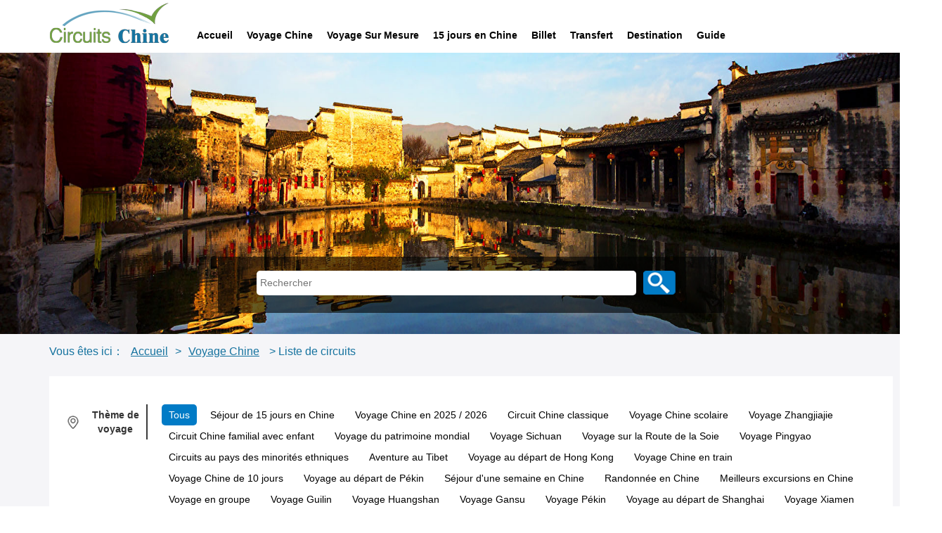

--- FILE ---
content_type: text/html; charset=utf-8
request_url: https://www.circuitschine.com/index/tour/lists?city=2
body_size: 14689
content:
    <!DOCTYPE html>
<html lang="fr">
<head>
    <meta charset="utf-8">
    <meta http-equiv="X-UA-Compatible" content="IE=edge">
    <meta name="viewport" content="width=device-width, initial-scale=1">
        <!--<link rel="stylesheet" href="https://cdn.bootcss.com/bootstrap/3.3.7/css/bootstrap.min.css">-->
    <link rel="stylesheet" href="/static/index/css/bootstrap.min.css">
    <link rel="stylesheet" href="/static/index/css/common.css">
    <link rel="stylesheet" href="/static/index/css/index.css">
    <!--<script src="https://cdn.bootcss.com/jquery/2.1.1/jquery.min.js"></script>-->
    <script src="/static/index/js/jquery.min.js"></script>
    <script src="/static/index/js/layer.js"></script>
    <!--<script src="https://cdn.bootcss.com/bootstrap/3.3.7/js/bootstrap.min.js"></script>-->
    <script src="/static/index/js/bootstrap.min.js"></script>
    <!--  <script src="/static/index/js/bdMap.js"></script> -->
    <!-- HTML5 shim and Respond.js for IE8 support of HTML5 elements and media queries -->
    <!-- WARNING: Respond.js doesn't work if you view the page via file:// -->
    <!--<script src="https://cdn.bootcss.com/html5shiv/3.7.3/html5shiv.min.js"></script>
    <script src="https://cdn.bootcss.com/respond.js/1.4.2/respond.min.js"></script>-->
    <!--[if lt IE 9]>
    <script src="/static/index/js/html5shiv.min.js"></script>
    <script src="/static/index/js/respond.min.js"></script>
    <![endif]-->
    <!--jqueryui datepicker-->
    <link rel="stylesheet" href="/static/index/css/jquery-ui.css">
    <script src="/static/index/js/jquery-ui.js"></script>
    <!--谷歌登录-->
    <!--<script src="https://apis.google.com/js/platform.js?onload=init" async defer></script>-->
    <script>
        var auth2 = null;
        /*谷歌登录初始化方法*/
        function init() {
            /*yfchian.com 720359432560-8g09504vlag6oh2a30aur99mnjfnb9of.apps.googleusercontent.com*/
            /*y3.com 720359432560-f0sf3pfrvd28696qq2svlna0c465lvub.apps.googleusercontent.com*/
            gapi.load('auth2', function() {
                /* Ready. Make a call to gapi.auth2.init or some other API */
                auth2 = gapi.auth2.init({
                    client_id: '720359432560-8g09504vlag6oh2a30aur99mnjfnb9of.apps.googleusercontent.com',
                    cookiepolicy: 'single_host_origin',
                    // Request scopes in addition to 'profile' and 'email'
                    //scope: 'additional_scope'
                });
            });
        }
        /*谷歌账号登出*/
        function signOut() {
            // var auth2 = gapi.auth2.getAuthInstance();
           // console.log(auth2);
            auth2.signOut().then(function () {
                //console.log('User signed out.');
                window.location.href="/index/index/logout";
            });
        }
    </script>
    
    <title>Résultat de recherche selon thème, durée, prix et ville du voyage</title>
    <META NAME="ROBOTS" CONTENT="NOINDEX,NOFOLLOW">

      <link rel="stylesheet" href="/static/index/css/tours.css">
    <link rel="stylesheet" href="/static/index/css/hotel.css">
    <link rel="stylesheet" href="/static/index/css/flights.css">
    <script src="/static/index/js/right_contact.js"></script>
    <style>
        .page2 {
            width: 100%;
            margin: .4rem 0rem;
            text-align: center;
        }
        .transfer-search-r {
            right: 0;
            width: 18%;
            position: absolute;
        }
    </style>
  </head>
  <body>

  <header id="header">
    <div class="container clearfix">
        <div class="logo"><a href="/"><img src="/static/index/images/logo.png" alt="Circuitschine – Tour opérateur et agence de voyage en Chine"></a></div>
        <ul class="nav1 clearfix" id="home_nav">
          <!--  <li><a href="#" class="active">Home</a></li>-->
                        <li><a href="/">Accueil</a></li>
                        <li><a  href="/voyagechine/">Voyage Chine</a></li>
                        <li><a  href="/voyagechine/voyage-sur-mesure/">Voyage Sur Mesure</a></li>
                        <li><a  href="/theme-voyage/15-jours-en-chine/">15 jours en Chine</a></li>
                        <li><a  href="/billet/">Billet</a></li>
                        <li><a  href="/location-voiture/">Transfert</a></li>
                        <li><a  href="/destination/">Destination</a></li>
                        <li><a  href="/guide-chine/">Guide</a></li>
                        <!--<li><a href="#">Train</a></li>
            <li><a href="/location-voiture.htm">Transfer</a></li>
            <li><a href="/index/Bus/index">Buses</a></li>
            <li><a href="/billet.htm">Activities</a></li>
            <li><a href="/index/flights/index.htm">Flights</a></li>
            <li><a href="/index/cruises/index.htm">Cruises</a></li>
            <li><a href="/index/hotel/index.htm">Hotel</a></li>
            <li><a href="#">Destination</a></li>-->
          <!--  <li><a href="/guide-chine.htm">Tips</a></li>-->
        </ul>
        <div class="right" style="display:none">
                        <!--<a href="/customer/login?tag=login">Log In</a>-->
            <a href="/index/index/order.htm" rel="nofollow">Ma réservation</a>
                       <!-- <a href="#"><img src="/static/index/images/phone.png" alt=""></a>
            <a href="#"><img src="/static/index/images/email.png" alt=""></a>
            <a href="#"><img src="/static/index/images/skype.png" alt=""></a>-->
        </div>
    </div>
</header>

<script>
    //这里对当前页面导航设置高亮
    if (location.pathname=='/'){
        //默认首页显示高亮状态
      /*  $("a[href='/index/index/index']").addClass('active');*/
        $("a[href='/']").addClass('active');
    }else{
        var data =  location.pathname;
        var strs = data.split("/");
        //拼接栏目路径 设置栏目高亮显示
       /* var href = '/index/'+strs[2]+"/index";*/
        var href = '';
        if (strs[1]!='index'){
            href = '/'+strs[1]+"/";
        }else{
            href = '/'+strs[2]+"/";
        }
        $("a[href='"+href+"']").addClass('active');
    }
</script>


   <section class="banner">
    <div class="">
        <div class="banner-img img-center"><img src="https://www.etripchina.com//uploads/20200814/8c3a139e6ecdcc2f9f877e879fbc77b1.jpg" alt="village de Hongcun"></div>
        <div class="searchbox">
    <div class="yy"></div>
    <form action="/index/search/index.htm" method="post">
        <!--搜索类型-->
        <!--<input type="hidden" name="type" id="type" value="ALL"/>-->
       <!-- <div class="searchtop">
            <label class="checked" for="ALL" >
                <input  id="ALL" type="radio" value="ALL"  class="xx checked" checked="checked" />ALL
            </label>
            <label for="Trains">
                <input  id="Trains" type="radio" value="Trains" class="xx" />Trains
            </label>
            <label for="Tours"><input  id="Tours" type="radio" value="Tours" class="xx" />Tours </label>
            <label for="Flights"><input  id="Flights" type="radio" value="Flights" class="xx" />Flights</label>
            <label for="Yangtze"><input id="Yangtze" type="radio" value="Yangtze" class="xx" />Yangtze </label>
            <label for="Cars"><input id="Cars" type="radio" value="Cars" class="xx"/>Cars</label>
        </div>-->
        <div class="ssbox">
            <input type="text" id="keywords" name="keywords" required class="ss" placeholder="Rechercher" /><button type="submit" name="submit"></button></div>
    </form>
    </div>
<script>
    $(function() {
        $('.searchtop label').click(function(){
            var radioId = $(this).attr('for');
            $('.searchtop label').removeAttr('class') && $(this).attr('class', 'checked');
            $('input[type="radio"]').removeAttr('checked') && $('#' + radioId).attr('checked', 'checked');
            //设置搜索类型的值
            $("#type").val($("#"+radioId).val());
        });
    });
</script>
       <!-- <div class="searchbox searchbox2">-->
           <!-- <div class="yy2"></div>-->
          <!--  <form action="#" method="post">
              <input type="hidden" name="tours" >       
              <div class="ssbox"><input type="text" name="keywords" class="ss" placeholder="search for tours" /><button type="submit" name="submit"></button></div>
            </form>-->
            <!-- <div class="banner-top">
             <a href="#">Beijing Tours </a>|
               <a href="#">Shanghai Tours  </a>|
               <a href="#">Xian Tours </a>|
               <a href="#">Guilin Tours  </a>|
               <a href="#">Tibet Tours </a>|
               <a href="#">Yangtze Tours </a>
           </div>-->
     <!--   </div>-->
     
  </div>
  
 </section>
  <div class="snav">
      <div class="container">Vous êtes ici：<a href='/'>Accueil</a>><a href='/voyagechine/'>Voyage Chine</a> > Liste de circuits</div>
  </div>
    
  <div class="tours-main">
       <div class="container" id="list">
            <section class="tours-theme-box">
                <div class="tours-theme f16 clearfix">
                  <div class="tours-theme-tit fl">Thème de voyage</div>
                  <div class="tours-theme-list fl">
                     <!-- <a style="cursor: pointer;" class="theme_0" onclick="filter('theme',0)">All</a>-->
                     <!--  <a href="#" class="active">Classic China</a>-->
                                            <a style="cursor: pointer;" class="theme_0 active" onClick="filter('theme',0)">Tous</a>
                                            <a style="cursor: pointer;" class="theme_4" onClick="filter('theme',4)">Séjour de 15 jours en Chine</a>
                                            <a style="cursor: pointer;" class="theme_48" onClick="filter('theme',48)">Voyage Chine en 2025 / 2026</a>
                                            <a style="cursor: pointer;" class="theme_1" onClick="filter('theme',1)">Circuit Chine classique</a>
                                            <a style="cursor: pointer;" class="theme_47" onClick="filter('theme',47)">Voyage Chine scolaire </a>
                                            <a style="cursor: pointer;" class="theme_25" onClick="filter('theme',25)">Voyage Zhangjiajie</a>
                                            <a style="cursor: pointer;" class="theme_2" onClick="filter('theme',2)">Circuit Chine familial avec enfant</a>
                                            <a style="cursor: pointer;" class="theme_3" onClick="filter('theme',3)">Voyage du patrimoine mondial</a>
                                            <a style="cursor: pointer;" class="theme_24" onClick="filter('theme',24)">Voyage Sichuan</a>
                                            <a style="cursor: pointer;" class="theme_6" onClick="filter('theme',6)">Voyage sur la Route de la Soie</a>
                                            <a style="cursor: pointer;" class="theme_23" onClick="filter('theme',23)">Voyage Pingyao</a>
                                            <a style="cursor: pointer;" class="theme_7" onClick="filter('theme',7)">Circuits au pays des minorités ethniques</a>
                                            <a style="cursor: pointer;" class="theme_8" onClick="filter('theme',8)">Aventure au Tibet</a>
                                            <a style="cursor: pointer;" class="theme_22" onClick="filter('theme',22)">Voyage au départ de Hong Kong</a>
                                            <a style="cursor: pointer;" class="theme_9" onClick="filter('theme',9)">Voyage Chine en train</a>
                                            <a style="cursor: pointer;" class="theme_10" onClick="filter('theme',10)">Voyage Chine de 10 jours</a>
                                            <a style="cursor: pointer;" class="theme_21" onClick="filter('theme',21)">Voyage au départ de Pékin</a>
                                            <a style="cursor: pointer;" class="theme_11" onClick="filter('theme',11)">Séjour d'une semaine en Chine</a>
                                            <a style="cursor: pointer;" class="theme_12" onClick="filter('theme',12)">Randonnée en Chine </a>
                                            <a style="cursor: pointer;" class="theme_13" onClick="filter('theme',13)">Meilleurs excursions en Chine</a>
                                            <a style="cursor: pointer;" class="theme_15" onClick="filter('theme',15)">Voyage en groupe</a>
                                            <a style="cursor: pointer;" class="theme_16" onClick="filter('theme',16)">Voyage Guilin</a>
                                            <a style="cursor: pointer;" class="theme_17" onClick="filter('theme',17)">Voyage Huangshan</a>
                                            <a style="cursor: pointer;" class="theme_18" onClick="filter('theme',18)">Voyage Gansu</a>
                                            <a style="cursor: pointer;" class="theme_19" onClick="filter('theme',19)">Voyage Pékin</a>
                                            <a style="cursor: pointer;" class="theme_20" onClick="filter('theme',20)">Voyage au départ de Shanghai</a>
                                            <a style="cursor: pointer;" class="theme_26" onClick="filter('theme',26)">Voyage Xiamen</a>
                                            <a style="cursor: pointer;" class="theme_27" onClick="filter('theme',27)">Voyage Shanghai</a>
                                            <a style="cursor: pointer;" class="theme_28" onClick="filter('theme',28)">Voyage Hong Kong</a>
                                            <a style="cursor: pointer;" class="theme_29" onClick="filter('theme',29)">Voyage Hangzhou</a>
                                            <a style="cursor: pointer;" class="theme_30" onClick="filter('theme',30)">Voyage Xian</a>
                                            <a style="cursor: pointer;" class="theme_31" onClick="filter('theme',31)">Voyage au Yunnan</a>
                                            <a style="cursor: pointer;" class="theme_32" onClick="filter('theme',32)">Voyage Longsheng et Sanjiang</a>
                                            <a style="cursor: pointer;" class="theme_33" onClick="filter('theme',33)">Voyage Kunming</a>
                                            <a style="cursor: pointer;" class="theme_34" onClick="filter('theme',34)">Voyage Lijiang</a>
                                            <a style="cursor: pointer;" class="theme_35" onClick="filter('theme',35)">Voyage Suzhou</a>
                                            <a style="cursor: pointer;" class="theme_36" onClick="filter('theme',36)">Voyage au Guizhou</a>
                                            <a style="cursor: pointer;" class="theme_37" onClick="filter('theme',37)">Voyage Datong</a>
                                            <a style="cursor: pointer;" class="theme_38" onClick="filter('theme',38)">Voyage Dali</a>
                                            <a style="cursor: pointer;" class="theme_39" onClick="filter('theme',39)">Voyage Chongqing</a>
                                            <a style="cursor: pointer;" class="theme_40" onClick="filter('theme',40)">Voyage Guangdong</a>
                                            <a style="cursor: pointer;" class="theme_41" onClick="filter('theme',41)">Voyage Luoyang</a>
                                            <a style="cursor: pointer;" class="theme_42" onClick="filter('theme',42)">Voyage Nanjing</a>
                                            <a style="cursor: pointer;" class="theme_44" onClick="filter('theme',44)">Voyage en Mongolie intérieure</a>
                                            <a style="cursor: pointer;" class="theme_45" onClick="filter('theme',45)">Voyage Harbin</a>
                                            <a style="cursor: pointer;" class="theme_46" onClick="filter('theme',46)">Voyage Ningxia</a>
                                           <!--  <a href="#">Classic China</a>
                       <a href="#">Landscape Tour</a>
                       <a href="#">Classic China</a>
                       <a href="#">Landscape Tour</a>
                       <a href="#">Classic China</a>
                       <a href="#">Landscape Tour</a>-->
                  </div>
                </div>
                <div class="tours-theme tours-day f16 clearfix">
                  <div class="tours-theme-tit fl">Durée</div>
                  <div class="tours-theme-list fl">
                       <a style="cursor: pointer" class="days_0 active"  onclick="filter('days',0)">Tous</a>
                      <a style="cursor: pointer" class="days_1" onClick="filter('days',1)">Un Jour</a>
                       <a style="cursor: pointer" class="days_2"  onclick="filter('days',2)">2-7 Jours</a>
                       <a style="cursor: pointer" class="days_3"  onclick="filter('days',3)">8-10 Jours</a>
                       <a style="cursor: pointer" class="days_4"  onclick="filter('days',4)">11-15 Jours</a>
                       <a style="cursor: pointer" class="days_5"  onclick="filter('days',5)">15-20 Jours</a>
                       <a style="cursor: pointer" class="days_6"  onclick="filter('days',6)">21 Jours+</a>
                  </div>
                </div>
                <div class="tours-theme tours-day f16 clearfix">
                    <div class="tours-theme-tit fl">Prix</div>
                    <div class="tours-theme-list fl">
                        <a style="cursor: pointer" class="money_0 active"  onclick="filter('money',0)">Tous</a>
                        <a style="cursor: pointer" class="money_1" onClick="filter('money',1)">Moins de 100</a>
                        <a style="cursor: pointer" class="money_2"  onclick="filter('money',2)">200-500</a>
                        <a style="cursor: pointer" class="money_3"  onclick="filter('money',3)">500-1000</a>
                        <a style="cursor: pointer" class="money_4"  onclick="filter('money',4)">1000-2000</a>
                        <a style="cursor: pointer" class="money_5"  onclick="filter('money',5)">2000+</a>
                    </div>
                </div>
                <div class="tours-theme f16 clearfix">
                    <div class="tours-theme-tit fl">Ville </div>
                    <div class="tours-theme-list fl">
                        <!--  <a href="#" class="active">Classic China</a>-->
                       <!-- <a style="cursor: pointer" class="city_0" onclick="filter('city',0)">All</a>-->
                                                <a style="cursor: pointer" class="city_0 active" onClick="filter('city',0)">Tous</a>
                                                <a style="cursor: pointer" class="city_1" onClick="filter('city',1)">Pékin</a>
                                                <a style="cursor: pointer" class="city_2" onClick="filter('city',2)">Shanghai</a>
                                                <a style="cursor: pointer" class="city_4" onClick="filter('city',4)">Guilin</a>
                                                <a style="cursor: pointer" class="city_5" onClick="filter('city',5)">Guangzhou</a>
                                                <a style="cursor: pointer" class="city_6" onClick="filter('city',6)">Hong Kong</a>
                                                <a style="cursor: pointer" class="city_7" onClick="filter('city',7)">Lhassa</a>
                                                <a style="cursor: pointer" class="city_8" onClick="filter('city',8)">Suzhou</a>
                                                <a style="cursor: pointer" class="city_9" onClick="filter('city',9)">Dunhuang</a>
                                                <a style="cursor: pointer" class="city_10" onClick="filter('city',10)">Dali</a>
                                                <a style="cursor: pointer" class="city_11" onClick="filter('city',11)">Huangshan</a>
                                                <a style="cursor: pointer" class="city_13" onClick="filter('city',13)">Chongqing</a>
                                                <a style="cursor: pointer" class="city_14" onClick="filter('city',14)">Yangshuo</a>
                                                <a style="cursor: pointer" class="city_15" onClick="filter('city',15)">Hohhot</a>
                                                <a style="cursor: pointer" class="city_16" onClick="filter('city',16)">Tianjin</a>
                                                <a style="cursor: pointer" class="city_18" onClick="filter('city',18)">Luoyang</a>
                                                <a style="cursor: pointer" class="city_19" onClick="filter('city',19)">Dengfeng</a>
                                                <a style="cursor: pointer" class="city_20" onClick="filter('city',20)">Datong</a>
                                                <a style="cursor: pointer" class="city_21" onClick="filter('city',21)">Wutaishan</a>
                                                <a style="cursor: pointer" class="city_22" onClick="filter('city',22)">Pingyao</a>
                                                <a style="cursor: pointer" class="city_23" onClick="filter('city',23)">Lanzhou</a>
                                                <a style="cursor: pointer" class="city_24" onClick="filter('city',24)">Kashgar</a>
                                                <a style="cursor: pointer" class="city_25" onClick="filter('city',25)">Turpan</a>
                                                <a style="cursor: pointer" class="city_26" onClick="filter('city',26)">Urumqi</a>
                                                <a style="cursor: pointer" class="city_27" onClick="filter('city',27)">Xian</a>
                                                <a style="cursor: pointer" class="city_28" onClick="filter('city',28)">Kunming</a>
                                                <a style="cursor: pointer" class="city_29" onClick="filter('city',29)">Lijiang</a>
                                                <a style="cursor: pointer" class="city_30" onClick="filter('city',30)">Shangrila</a>
                                                <a style="cursor: pointer" class="city_31" onClick="filter('city',31)">Yuanyang</a>
                                                <a style="cursor: pointer" class="city_32" onClick="filter('city',32)">Jianshui</a>
                                                <a style="cursor: pointer" class="city_33" onClick="filter('city',33)">Dongchuan</a>
                                                <a style="cursor: pointer" class="city_34" onClick="filter('city',34)">Guiyang</a>
                                                <a style="cursor: pointer" class="city_35" onClick="filter('city',35)">Kaili</a>
                                                <a style="cursor: pointer" class="city_36" onClick="filter('city',36)">Zhaoxing</a>
                                                <a style="cursor: pointer" class="city_37" onClick="filter('city',37)">Chengdu</a>
                                                <a style="cursor: pointer" class="city_38" onClick="filter('city',38)">Leshan</a>
                                                <a style="cursor: pointer" class="city_39" onClick="filter('city',39)">Jiuzhaigou</a>
                                                <a style="cursor: pointer" class="city_40" onClick="filter('city',40)">Zhangjiajie</a>
                                                <a style="cursor: pointer" class="city_42" onClick="filter('city',42)">Macao</a>
                                                <a style="cursor: pointer" class="city_43" onClick="filter('city',43)">Hangzhou</a>
                                                <a style="cursor: pointer" class="city_44" onClick="filter('city',44)">Wuzhen</a>
                                                <a style="cursor: pointer" class="city_46" onClick="filter('city',46)">Xiamen</a>
                                                <a style="cursor: pointer" class="city_47" onClick="filter('city',47)">Wuyishan</a>
                                                <a style="cursor: pointer" class="city_48" onClick="filter('city',48)">Tulou de Nanjing</a>
                                                <a style="cursor: pointer" class="city_49" onClick="filter('city',49)">Yongding</a>
                                                <a style="cursor: pointer" class="city_50" onClick="filter('city',50)">Quanzhou</a>
                                                <a style="cursor: pointer" class="city_62" onClick="filter('city',62)">Hailuogou</a>
                                                <a style="cursor: pointer" class="city_64" onClick="filter('city',64)">Nanjing</a>
                                                <a style="cursor: pointer" class="city_68" onClick="filter('city',68)">Jingdezhen</a>
                                                <a style="cursor: pointer" class="city_70" onClick="filter('city',70)">Yichang</a>
                                                <a style="cursor: pointer" class="city_71" onClick="filter('city',71)">Jiayuguan</a>
                                                <a style="cursor: pointer" class="city_72" onClick="filter('city',72)">Zhangye</a>
                                                <a style="cursor: pointer" class="city_73" onClick="filter('city',73)">Tianshui</a>
                                                <a style="cursor: pointer" class="city_74" onClick="filter('city',74)">Xiahe</a>
                                                <a style="cursor: pointer" class="city_75" onClick="filter('city',75)">Tongren</a>
                                                <a style="cursor: pointer" class="city_77" onClick="filter('city',77)">Shigatse</a>
                                                <a style="cursor: pointer" class="city_78" onClick="filter('city',78)">Xining</a>
                                                <a style="cursor: pointer" class="city_85" onClick="filter('city',85)">Daocheng</a>
                                                <a style="cursor: pointer" class="city_86" onClick="filter('city',86)">Mont Siguniang</a>
                                                <a style="cursor: pointer" class="city_88" onClick="filter('city',88)">Longji</a>
                                                <a style="cursor: pointer" class="city_89" onClick="filter('city',89)">Taiyuan</a>
                                                <a style="cursor: pointer" class="city_90" onClick="filter('city',90)">Qufu</a>
                                                <a style="cursor: pointer" class="city_91" onClick="filter('city',91)">Taian</a>
                                                <a style="cursor: pointer" class="city_93" onClick="filter('city',93)">Nanning</a>
                                                <a style="cursor: pointer" class="city_96" onClick="filter('city',96)">Xinduqiao</a>
                                                <a style="cursor: pointer" class="city_97" onClick="filter('city',97)">Tagong</a>
                                                <a style="cursor: pointer" class="city_103" onClick="filter('city',103)">Tibet</a>
                                                <a style="cursor: pointer" class="city_104" onClick="filter('city',104)">Emeishan</a>
                                                <a style="cursor: pointer" class="city_107" onClick="filter('city',107)">Sanjiang</a>
                                                <a style="cursor: pointer" class="city_108" onClick="filter('city',108)">Chengde</a>
                                                <a style="cursor: pointer" class="city_109" onClick="filter('city',109)">Huanglong</a>
                                                <a style="cursor: pointer" class="city_110" onClick="filter('city',110)">Mont Everest</a>
                                                <a style="cursor: pointer" class="city_111" onClick="filter('city',111)">Gyangtse</a>
                                                <a style="cursor: pointer" class="city_112" onClick="filter('city',112)">Zhenyuan</a>
                                                <a style="cursor: pointer" class="city_113" onClick="filter('city',113)">Rongjiang</a>
                                                <a style="cursor: pointer" class="city_114" onClick="filter('city',114)">Congjiang</a>
                                                <a style="cursor: pointer" class="city_115" onClick="filter('city',115)">Anshun</a>
                                                <a style="cursor: pointer" class="city_116" onClick="filter('city',116)">Koutcha</a>
                                                <a style="cursor: pointer" class="city_117" onClick="filter('city',117)">Yarkent</a>
                                                <a style="cursor: pointer" class="city_118" onClick="filter('city',118)">Alaer</a>
                                                <a style="cursor: pointer" class="city_119" onClick="filter('city',119)">Korla</a>
                                                <a style="cursor: pointer" class="city_120" onClick="filter('city',120)">Hotan</a>
                                                <a style="cursor: pointer" class="city_121" onClick="filter('city',121)">Alashan</a>
                                                <a style="cursor: pointer" class="city_122" onClick="filter('city',122)">Langmusi</a>
                                                <a style="cursor: pointer" class="city_123" onClick="filter('city',123)">Hezuo</a>
                                                <a style="cursor: pointer" class="city_124" onClick="filter('city',124)">Tangke</a>
                                                <a style="cursor: pointer" class="city_125" onClick="filter('city',125)">Zhagana</a>
                                                <a style="cursor: pointer" class="city_126" onClick="filter('city',126)">Xingping</a>
                                                <a style="cursor: pointer" class="city_127" onClick="filter('city',127)">Jiuhuashan</a>
                                                <a style="cursor: pointer" class="city_128" onClick="filter('city',128)">Chuanzhusi</a>
                                                <a style="cursor: pointer" class="city_129" onClick="filter('city',129)">Seda</a>
                                                <a style="cursor: pointer" class="city_130" onClick="filter('city',130)">Maerkang</a>
                                                <a style="cursor: pointer" class="city_131" onClick="filter('city',131)">Guanyinqiao</a>
                                                <a style="cursor: pointer" class="city_132" onClick="filter('city',132)">Wolong</a>
                                                <a style="cursor: pointer" class="city_133" onClick="filter('city',133)">Rilong</a>
                                                <a style="cursor: pointer" class="city_134" onClick="filter('city',134)">Danba</a>
                                                <a style="cursor: pointer" class="city_135" onClick="filter('city',135)">Litang</a>
                                                <a style="cursor: pointer" class="city_136" onClick="filter('city',136)">Shaxi</a>
                                                <a style="cursor: pointer" class="city_137" onClick="filter('city',137)">Fenghuang</a>
                                                <a style="cursor: pointer" class="city_138" onClick="filter('city',138)">Danzhai</a>
                                                <a style="cursor: pointer" class="city_139" onClick="filter('city',139)">Tsedang</a>
                                                <a style="cursor: pointer" class="city_140" onClick="filter('city',140)">Yixian</a>
                                                <a style="cursor: pointer" class="city_141" onClick="filter('city',141)">Shexian</a>
                                                <a style="cursor: pointer" class="city_150" onClick="filter('city',150)">Daxin</a>
                                                <a style="cursor: pointer" class="city_142" onClick="filter('city',142)">Ordos</a>
                                                <a style="cursor: pointer" class="city_143" onClick="filter('city',143)">Ulanqab</a>
                                                <a style="cursor: pointer" class="city_144" onClick="filter('city',144)">Baotou</a>
                                                <a style="cursor: pointer" class="city_145" onClick="filter('city',145)">Harbin</a>
                                                <a style="cursor: pointer" class="city_146" onClick="filter('city',146)">Yabuli</a>
                                                <a style="cursor: pointer" class="city_147" onClick="filter('city',147)">Yinchuan</a>
                                                <a style="cursor: pointer" class="city_148" onClick="filter('city',148)">Zhongwei</a>
                                                <a style="cursor: pointer" class="city_149" onClick="filter('city',149)">Wuyuan</a>
                                                <a style="cursor: pointer" class="city_151" onClick="filter('city',151)">Jingxi</a>
                                                <a style="cursor: pointer" class="city_152" onClick="filter('city',152)">Ningming</a>
                                                <a style="cursor: pointer" class="city_153" onClick="filter('city',153)">Xishuangbanna</a>
                                                <a style="cursor: pointer" class="city_154" onClick="filter('city',154)">Nyingchi </a>
                                                <a style="cursor: pointer" class="city_155" onClick="filter('city',155)">Zanda</a>
                                                <a style="cursor: pointer" class="city_156" onClick="filter('city',156)">Darchen</a>
                                                <a style="cursor: pointer" class="city_157" onClick="filter('city',157)">Saga</a>
                                                <a style="cursor: pointer" class="city_158" onClick="filter('city',158)">Tongren du Guizhou</a>
                                                <a style="cursor: pointer" class="city_160" onClick="filter('city',160)">Putuoshan</a>
                                                <a style="cursor: pointer" class="city_161" onClick="filter('city',161)">Bingzhongluo</a>
                                                <a style="cursor: pointer" class="city_162" onClick="filter('city',162)">Laomudeng</a>
                                                <a style="cursor: pointer" class="city_164" onClick="filter('city',164)">Tashkurgan</a>
                                                <!--  <a href="#">Classic China</a>
                          <a href="#">Landscape Tour</a>
                          <a href="#">Classic China</a>
                          <a href="#">Landscape Tour</a>
                          <a href="#">Classic China</a>
                          <a href="#">Landscape Tour</a>-->
                    </div>
                </div>
            </section>

            <section class="tours-list-box" style="margin-top:0">
                <div class="hotel-list-l fl">
                <div class="hotel-list-tabmemu">
                    <a  style="cursor: pointer;" class="on"  id="weight"  data-sid="weight" data-info="asc" >Rang <img id="weight_img" src="/static/index/images/hotel/down.png" alt=""></a>
                    <a  style="cursor: pointer;" data-sid="sales" id="sales" data-info="asc"  >Vente <img id="sales_img" src="/static/index/images/hotel/down.png" alt=""></a>
                    <a  style="cursor: pointer;" id="price" data-sid="adult_price" data-info="asc"  >Prix <img id="price_img" src="/static/index/images/hotel/down.png" alt=""></a>
                </div>
                </div>
               <!--<div class="tours-list-top">
                  <a href="#" class="active">Comprehensive ranking </a>
                  <a href="#" >Sales <span style="background: url(/static/index/images/tours/top.png) no-repeat;"></span></a>
                  <a href="#" >Price </a>
               </div>-->
                <div id="tour_lists">
                    <div class="group-rours tours-list clearfix">
                        <ul class="fl group-rours-ul tours-list-ul">
                                                        <li>
                                <!-- <a href="/index/tour/detail/id/214.htm" class="clearfix">-->
                                <a href="/voyagechine/circuit-chine-classique/cc-34b.htm" class="clearfix">
                                    <div class="group-rours-img fl"><img src="https://data.etripchina.com//uploads/20240621/5040394e4f64176558a6bbb7e29f620d.jpg" alt="voyageur dans les montagne Avatar Zhangjiajie"></div>
                                    <div class="group-rours-tw fl">
                                        <p class="tit">Voyage de 13 jours à Pékin - Xian - Zhangjiajie - Guilin - Shanghai</p>
                                        <div class="tj">
                                            <p><b>Destinations:</b>
                                                                                                Pékin,
                                                                                                Shanghai,
                                                                                                Guilin,
                                                                                                Yangshuo,
                                                                                                Xian,
                                                                                                Longji,
                                                                                            </p>
                                            <p><span><b>Durée:</b>&nbsp;13&nbsp;
                                                                                         Jours
                                                                                         </span><span><b>Transport:</b>&nbsp;Vol+Train+Voiture</span></p>
                                        </div>
                                        <div class="ms">C'est un voyage Pékin, Xian, Zhangjiajie, Guilin, Longsheng, Yangshuo et Shanghai en 13 jours. Découvrir l'ensence de ces destinations.</div>
                                        <div class="price">
                                            <p class="fl">
                                                Prix:
                                                                                                <span>Demander un devis</span>
                                                                                                <img src="/static/index/images/tours/new.png" alt="">
                                                                                                <span class="zhuan" style="display:none"><img src="/static/index/images/tours/zhuan.png" alt=""><b>5</b></span>
                                                <!-- <img src="/static/index/images/tours/zan.png" alt="">
                                                 <span class="zan">99+</span>-->
                                            </p>
                                            <span class="more3 fr">En savoir plus</span>
                                        </div>
                                    </div>

                                </a>
                            </li>
                                                        <li>
                                <!-- <a href="/index/tour/detail/id/35.htm" class="clearfix">-->
                                <a href="/voyagechine/voyage-avec-enfant/chine-classique.htm" class="clearfix">
                                    <div class="group-rours-img fl"><img src="https://data.etripchina.com//uploads/20200916/4b0d155ec7458ca21c067e6cc112cc5a.jpg" alt="voyageurs à Yangshuo"></div>
                                    <div class="group-rours-tw fl">
                                        <p class="tit">Chine classique à Pékin, Xian, Guilin, Yangshuo et Shanghai</p>
                                        <div class="tj">
                                            <p><b>Destinations:</b>
                                                                                                Pékin,
                                                                                                Shanghai,
                                                                                                Guilin,
                                                                                                Xian,
                                                                                            </p>
                                            <p><span><b>Durée:</b>&nbsp;10&nbsp;
                                                                                         Jours
                                                                                         </span><span><b>Transport:</b>&nbsp;Vol+Train+Voiture</span></p>
                                        </div>
                                        <div class="ms">C'est le circuit classique pour la plupart des voyageurs. Pékin, Xi'an, Guilin et Shanghai sont les quatre destinations incontournables pour le premier voyage en Chine. </div>
                                        <div class="price">
                                            <p class="fl">
                                                Prix:
                                                                                                <span>€ &nbsp;<b class="f24">2029</b></span>p/p
                                                                                                <span class="zhuan" style="display:none"><img src="/static/index/images/tours/zhuan.png" alt=""><b>5</b></span>
                                                <!-- <img src="/static/index/images/tours/zan.png" alt="">
                                                 <span class="zan">99+</span>-->
                                            </p>
                                            <span class="more3 fr">En savoir plus</span>
                                        </div>
                                    </div>

                                </a>
                            </li>
                                                        <li>
                                <!-- <a href="/index/tour/detail/id/41.htm" class="clearfix">-->
                                <a href="/voyagechine/15-jours-en-chine/cc-21.htm" class="clearfix">
                                    <div class="group-rours-img fl"><img src="https://data.etripchina.com//uploads/20201013/724438c05afe1bcd80756ed885c5fd9c.jpg" alt="voyageurs sur le rempart de Pingyao"></div>
                                    <div class="group-rours-tw fl">
                                        <p class="tit">Découvrir la Chine en 15 jours</p>
                                        <div class="tj">
                                            <p><b>Destinations:</b>
                                                                                                Pékin,
                                                                                                Shanghai,
                                                                                                Guilin,
                                                                                                Datong,
                                                                                                Pingyao,
                                                                                                Xian,
                                                                                                Longji,
                                                                                            </p>
                                            <p><span><b>Durée:</b>&nbsp;15&nbsp;
                                                                                         Jours
                                                                                         </span><span><b>Transport:</b>&nbsp;Vol+Train+Voiture</span></p>
                                        </div>
                                        <div class="ms">Passer par de nombreuses destinations différentes. Ce circuit combine des sites historiques, des villages anciens et typiques, des paysages naturels et la Chine moderne.</div>
                                        <div class="price">
                                            <p class="fl">
                                                Prix:
                                                                                                <span>€ &nbsp;<b class="f24">2711</b></span>p/p
                                                                                                <span class="zhuan" style="display:none"><img src="/static/index/images/tours/zhuan.png" alt=""><b>5</b></span>
                                                <!-- <img src="/static/index/images/tours/zan.png" alt="">
                                                 <span class="zan">99+</span>-->
                                            </p>
                                            <span class="more3 fr">En savoir plus</span>
                                        </div>
                                    </div>

                                </a>
                            </li>
                                                        <li>
                                <!-- <a href="/index/tour/detail/id/31.htm" class="clearfix">-->
                                <a href="/voyagechine/circuit-chine-classique/cc-33.htm" class="clearfix">
                                    <div class="group-rours-img fl"><img src="https://data.etripchina.com//uploads/20201015/1161393ad9fe701df389d66e07f730eb.jpg" alt="Justine dans la vieille ville"></div>
                                    <div class="group-rours-tw fl">
                                        <p class="tit"> Chine variée en 20 jours pour l'histoire, des ethnies et la nature</p>
                                        <div class="tj">
                                            <p><b>Destinations:</b>
                                                                                                Pékin,
                                                                                                Shanghai,
                                                                                                Guilin,
                                                                                                Suzhou,
                                                                                                Yangshuo,
                                                                                                Xian,
                                                                                                Kunming,
                                                                                                Lijiang,
                                                                                                Chengdu,
                                                                                                Longji,
                                                                                            </p>
                                            <p><span><b>Durée:</b>&nbsp;20&nbsp;
                                                                                         Jours
                                                                                         </span><span><b>Transport:</b>&nbsp;Vol+Train+Voiture</span></p>
                                        </div>
                                        <div class="ms">Combiner les sites historique, les paysages natureles et des ethnies locales et typiques ensemble. A travers les destinations plus populaires et typiques, ça vous permet de découvrir la Chine variée.</div>
                                        <div class="price">
                                            <p class="fl">
                                                Prix:
                                                                                                <span>Demander un devis</span>
                                                                                                <span class="zhuan" style="display:none"><img src="/static/index/images/tours/zhuan.png" alt=""><b>5</b></span>
                                                <!-- <img src="/static/index/images/tours/zan.png" alt="">
                                                 <span class="zan">99+</span>-->
                                            </p>
                                            <span class="more3 fr">En savoir plus</span>
                                        </div>
                                    </div>

                                </a>
                            </li>
                                                        <li>
                                <!-- <a href="/index/tour/detail/id/34.htm" class="clearfix">-->
                                <a href="/voyagechine/circuit-chine-classique/cc-30.htm" class="clearfix">
                                    <div class="group-rours-img fl"><img src="https://data.etripchina.com//uploads/20201006/3a31ffdbe1d3fd0f7f3958adb2ed3925.jpg" alt="voyageur dans la montagne jaune"></div>
                                    <div class="group-rours-tw fl">
                                        <p class="tit">Chine Découverte en 3 semaines</p>
                                        <div class="tj">
                                            <p><b>Destinations:</b>
                                                                                                Pékin,
                                                                                                Shanghai,
                                                                                                Guilin,
                                                                                                Suzhou,
                                                                                                Huangshan,
                                                                                                Yangshuo,
                                                                                                Datong,
                                                                                                Pingyao,
                                                                                                Xiamen,
                                                                                                Tulou de Nanjing,
                                                                                                Yongding,
                                                                                                Longji,
                                                                                            </p>
                                            <p><span><b>Durée:</b>&nbsp;21&nbsp;
                                                                                         Jours
                                                                                         </span><span><b>Transport:</b>&nbsp;Vol+Train+Voiture</span></p>
                                        </div>
                                        <div class="ms"> En trois semaines découvrir les meilleurs destinations en Chine. On y voit les sites historiques, des paysages naturels, des patrimoines mondiaux et des villes modernes.</div>
                                        <div class="price">
                                            <p class="fl">
                                                Prix:
                                                                                                <span>€ &nbsp;<b class="f24">4037</b></span>p/p
                                                                                                <span class="zhuan" style="display:none"><img src="/static/index/images/tours/zhuan.png" alt=""><b>5</b></span>
                                                <!-- <img src="/static/index/images/tours/zan.png" alt="">
                                                 <span class="zan">99+</span>-->
                                            </p>
                                            <span class="more3 fr">En savoir plus</span>
                                        </div>
                                    </div>

                                </a>
                            </li>
                                                        <li>
                                <!-- <a href="/index/tour/detail/id/5.htm" class="clearfix">-->
                                <a href="/voyagechine/circuit-chine-classique/chine-fabuleuse.htm" class="clearfix">
                                    <div class="group-rours-img fl"><img src="https://data.etripchina.com//uploads/20200721/152f287f7ed02498a48f1eee381ee61b.jpg" alt="nos voyageurs dans le temple du ciel"></div>
                                    <div class="group-rours-tw fl">
                                        <p class="tit">Chine fabuleuse en 8 jours</p>
                                        <div class="tj">
                                            <p><b>Destinations:</b>
                                                                                                Pékin,
                                                                                                Shanghai,
                                                                                                Xian,
                                                                                            </p>
                                            <p><span><b>Durée:</b>&nbsp;8&nbsp;
                                                                                         Jours
                                                                                         </span><span><b>Transport:</b>&nbsp;Vol+Train+Voiture</span></p>
                                        </div>
                                        <div class="ms">Le séjour privé de 8 jours pour découvrir les meilleux sites de Pékin, Xian et Shanghai y compris la cité interdite, la grande muraille Mutianyu, le temple du ciel, le palais d'été, l'armée en terre cuite, la grande de pagode de l'oie sauvage le jardin Yu, la tour de la perle d'orient etc.</div>
                                        <div class="price">
                                            <p class="fl">
                                                Prix:
                                                                                                <span>€ &nbsp;<b class="f24">1464</b></span>p/p
                                                                                                <span class="zhuan" style="display:none"><img src="/static/index/images/tours/zhuan.png" alt=""><b>3</b></span>
                                                <!-- <img src="/static/index/images/tours/zan.png" alt="">
                                                 <span class="zan">99+</span>-->
                                            </p>
                                            <span class="more3 fr">En savoir plus</span>
                                        </div>
                                    </div>

                                </a>
                            </li>
                                                        <li>
                                <!-- <a href="/index/tour/detail/id/70.htm" class="clearfix">-->
                                <a href="/voyagechine/voyage-en-train/cc-41.htm" class="clearfix">
                                    <div class="group-rours-img fl"><img src="https://data.etripchina.com//uploads/20200916/8e6028d503f129c33887e8a8bc2b10c7.jpg" alt="voyageurs dans les rizières en terrasse"></div>
                                    <div class="group-rours-tw fl">
                                        <p class="tit">Belle Chine en TGV de l'est au sud en 10 jours</p>
                                        <div class="tj">
                                            <p><b>Destinations:</b>
                                                                                                Shanghai,
                                                                                                Guilin,
                                                                                                Suzhou,
                                                                                                Huangshan,
                                                                                                Yangshuo,
                                                                                                Longji,
                                                                                            </p>
                                            <p><span><b>Durée:</b>&nbsp;10&nbsp;
                                                                                         Jours
                                                                                         </span><span><b>Transport:</b>&nbsp;Train+Voiture</span></p>
                                        </div>
                                        <div class="ms">Commencer par Shanghai pour découvrir les beaux paysages naturels, des villages typiques, des jardins classiques et la métropole. Le village d'eau, la montagne jaune, des rizières en terrasse, la rivière Li et la balade en vélo dans la campagne sont inclus.</div>
                                        <div class="price">
                                            <p class="fl">
                                                Prix:
                                                                                                <span>Demander un devis</span>
                                                                                                <span class="zhuan" style="display:none"><img src="/static/index/images/tours/zhuan.png" alt=""><b>5</b></span>
                                                <!-- <img src="/static/index/images/tours/zan.png" alt="">
                                                 <span class="zan">99+</span>-->
                                            </p>
                                            <span class="more3 fr">En savoir plus</span>
                                        </div>
                                    </div>

                                </a>
                            </li>
                                                        <li>
                                <!-- <a href="/index/tour/detail/id/197.htm" class="clearfix">-->
                                <a href="/voyagechine/15-jours-en-chine/cc-27.htm" class="clearfix">
                                    <div class="group-rours-img fl"><img src="https://data.etripchina.com//uploads/20200916/1ff5cbe7c795aa3c2b506a9dd4f86fcf.jpg" alt="padaler dans la campagne à Yangshuo"></div>
                                    <div class="group-rours-tw fl">
                                        <p class="tit">Chine magnifique en 15 jours</p>
                                        <div class="tj">
                                            <p><b>Destinations:</b>
                                                                                                Pékin,
                                                                                                Shanghai,
                                                                                                Guilin,
                                                                                                Xian,
                                                                                                Zhangjiajie,
                                                                                                Longji,
                                                                                                Fenghuang,
                                                                                            </p>
                                            <p><span><b>Durée:</b>&nbsp;15&nbsp;
                                                                                         Jours
                                                                                         </span><span><b>Transport:</b>&nbsp;Vol+Train+Voiture</span></p>
                                        </div>
                                        <div class="ms">Combiner Pékin, Xian, Zhangjiajie, Fenghuang, Longji, Yangshuo, Guilin et Shanghai pour visiter des paysages naturels et des sites historiques.</div>
                                        <div class="price">
                                            <p class="fl">
                                                Prix:
                                                                                                <span>Demander un devis</span>
                                                                                                <span class="zhuan" style="display:none"><img src="/static/index/images/tours/zhuan.png" alt=""><b>5</b></span>
                                                <!-- <img src="/static/index/images/tours/zan.png" alt="">
                                                 <span class="zan">99+</span>-->
                                            </p>
                                            <span class="more3 fr">En savoir plus</span>
                                        </div>
                                    </div>

                                </a>
                            </li>
                                                        <li>
                                <!-- <a href="/index/tour/detail/id/53.htm" class="clearfix">-->
                                <a href="/voyagechine/une-semaine-en-chine/une-semaine-autour-shanghai.htm" class="clearfix">
                                    <div class="group-rours-img fl"><img src="https://data.etripchina.com//uploads/20200831/8dcadcd0855fa60240684a0c44d10761.jpg" alt="montagne jaune"></div>
                                    <div class="group-rours-tw fl">
                                        <p class="tit">Voyage Shanghai - Montagne Jaune (Huangshan) et Hangzhou en une semaine</p>
                                        <div class="tj">
                                            <p><b>Destinations:</b>
                                                                                                Shanghai,
                                                                                                Huangshan,
                                                                                                Hangzhou,
                                                                                            </p>
                                            <p><span><b>Durée:</b>&nbsp;7&nbsp;
                                                                                         Jours
                                                                                         </span><span><b>Transport:</b>&nbsp;Train+Voiture</span></p>
                                        </div>
                                        <div class="ms">Shanghai Montagne Jaune et Hangzhou en une semaine couvre de beaux endroits autour de Shanghai. On voit non seulement des sites importants à Shanghai et Hangzhou, mais aussi monter la montagne jaune, considérée comme la plus belle montagne de Chine.</div>
                                        <div class="price">
                                            <p class="fl">
                                                Prix:
                                                                                                <span>€ &nbsp;<b class="f24">1202</b></span>p/p
                                                                                                <span class="zhuan" style="display:none"><img src="/static/index/images/tours/zhuan.png" alt=""><b>5</b></span>
                                                <!-- <img src="/static/index/images/tours/zan.png" alt="">
                                                 <span class="zan">99+</span>-->
                                            </p>
                                            <span class="more3 fr">En savoir plus</span>
                                        </div>
                                    </div>

                                </a>
                            </li>
                                                        <li>
                                <!-- <a href="/index/tour/detail/id/206.htm" class="clearfix">-->
                                <a href="/voyagechine/circuit-shanghai/cc-pt-1.htm" class="clearfix">
                                    <div class="group-rours-img fl"><img src="https://data.etripchina.com//uploads/20230613/646a6bb29ce4cc8add9d14ff4de9e6a9.jpg" alt="statue de Bouddhisateva Guanyin dans le mont Putuoshan"></div>
                                    <div class="group-rours-tw fl">
                                        <p class="tit">2 jours de voyage  Putuoshan depuis Shanghai</p>
                                        <div class="tj">
                                            <p><b>Destinations:</b>
                                                                                                Shanghai,
                                                                                                Putuoshan,
                                                                                            </p>
                                            <p><span><b>Durée:</b>&nbsp;2&nbsp;
                                                                                         Jours
                                                                                         </span><span><b>Transport:</b>&nbsp;Voiture + Ferry</span></p>
                                        </div>
                                        <div class="ms">Depuis Shanghai réaliser le voyage Putuoshan en deux jours pour visiter le temple Puji, temple Huiji, Fayu et la statue de Bouddhisateva Guanyin avec un bon prix.</div>
                                        <div class="price">
                                            <p class="fl">
                                                Prix:
                                                                                                <span>Demander un devis</span>
                                                                                                <span class="zhuan" style="display:none"><img src="/static/index/images/tours/zhuan.png" alt=""><b>5</b></span>
                                                <!-- <img src="/static/index/images/tours/zan.png" alt="">
                                                 <span class="zan">99+</span>-->
                                            </p>
                                            <span class="more3 fr">En savoir plus</span>
                                        </div>
                                    </div>

                                </a>
                            </li>
                                                    </ul>
                        <div class="tours-r fl">
                            <div class="ideas">
                                <p class="ideas-tit f18">Inspiration de voyage</p>
                                <ul>
                                                                        <li> <a href="/guide-chine/premier-groupe-international-2023-du-voyage-chine.htm"><b></b>Premier groupe international du voyage Chine en 2023</a></li>
                                                                        <li> <a href="/guide-chine/beaux-endroits.htm"><b></b>Les 30 plus beaux endroits à visiter en Chine</a></li>
                                                                        <li> <a href="/guide-chine/pourquoi-voyager-en-chine.htm"><b></b>Pourquoi voyager en Chine ?</a></li>
                                                                        <li> <a href="/guide-chine/transit-sans-visa-72h.htm"><b></b>Transit sans visa de 72 heures / 144 heures en Chine</a></li>
                                                                        <li> <a href="/guide-chine/10-meilleures-destinations.htm"><b></b>Les 10 meilleures destinations de la Chine</a></li>
                                                                        <li> <a href="/guide-chine/meilleurs-villages.htm"><b></b>Les 15 meilleurs villages de Chine</a></li>
                                                                        <li> <a href="/guide-chine/politique-exemption-visa-pour-francais-sous-15-jours.htm"><b></b>Politique d'exemption de visa pour des Français sous 30 jours</a></li>
                                                                        <li> <a href="/guide-chine/planifier-voyage-familial-pekin.htm"><b></b>Comment planifier le voyage familial à Pékin</a></li>
                                                                        <li> <a href="/guide-chine/sichuan/transit-sans-visa-chengdu.htm"><b></b>Transit sans visa de 144 heures à Chengdu</a></li>
                                                                        <li> <a href="/guide-chine/sichuan/planifier-chengdu-huanglong-jiuzhaigou.htm"><b></b>Comment planifier le voyage de Chengdu à Huanglong ou Jiuzhaigou ?</a></li>
                                                                        <li> <a href="/guide-chine/visa-zone-economique-speciale-xiamen-shenzhen-zhuhai.htm"><b></b>Visa touristique de zone économique spéciale à Xiamen, Shenzhen, Zhuhai</a></li>
                                                                        <li> <a href="/guide-chine/meilleurs-hutongs-a-pekin.htm"><b></b>Meilleurs hutongs à Pékin</a></li>
                                                                        <li> <a href="/guide-chine/visiter-la-chine-sans-visa.htm"><b></b>Quels pays n'ont pas besoin de visa pour la Chine ?</a></li>
                                                                        <li> <a href="/guide-chine/guilin/transit-sans-visa.htm"><b></b>Transit sans visa de 72h et celui de 144h de 10 pays d'ANASE à Guilin</a></li>
                                                                        <li> <a href="/guide-chine/chongqing/comment-planifier-voyage-dazu.htm"><b></b>Comment planifier un voyage des grottes de Dazu ?</a></li>
                                                                        <li> <a href="/guide-chine/planifier-voyage-familial-zhangjiajie.htm"><b></b>Comment planifier le voyage familial à Zhangjiajie</a></li>
                                                                        <li> <a href="/guide-chine/guangzhou/transit-sans-visa-guangdong.htm"><b></b>Transit sans visa de 144 heures dans le Guangdong</a></li>
                                                                        <li> <a href="/guide-chine/pekin/transit-sans-visa-beijing-tianjin-hebei.htm"><b></b>Transit sans visa de 144 heures à Pékin, Tianjin et Hebei</a></li>
                                                                        <li> <a href="/guide-chine/huangshan/meilleurs-villages.htm"><b></b>10 Meilleurs villages à Huangshan</a></li>
                                                                        <li> <a href="/guide-chine/comment-planifier-voyage-quanzhou.htm"><b></b>Comment planifier un voyage à Quanzhou </a></li>
                                                                    </ul>
                                <ul class="other_startegys">
                                                                        <li> <a href="/guide-chine/voyage-familial-guilin-avec-enfant.htm"><b></b>Voyage familial à Guilin avec enfant</a></li>
                                                                        <li> <a href="/guide-chine/shanghai/transit-sans-visa-shanghai-jiangsu-zhejiang.htm"><b></b>Transit sans visa de 144 heures à Shanghai, Hangzhou, Nanjing et Ningbo</a></li>
                                                                        <li> <a href="/guide-chine/dali/que-faire-voir.htm"><b></b>Que faire et voir à Dali</a></li>
                                                                        <li> <a href="/guide-chine/guizhou/chose-a-faire-voir.htm"><b></b>Choses à faire et à voir au Guizhou</a></li>
                                                                        <li> <a href="/guide-chine/planifier-voyage-guizhou.htm"><b></b> Comment planifier le voyage au Guizhou</a></li>
                                                                        <li> <a href="/guide-chine/zhangjiajie/choses-a-faire-voir.htm"><b></b>Meilleures choses à faire et à voir à Zhangjiajie</a></li>
                                                                        <li> <a href="/guide-chine/sichuan/choses-a-faire-voir-a-chengdu-et-alentours.htm"><b></b>Choses à faire et à voir à Chengdu et ses alentours</a></li>
                                                                        <li> <a href="/guide-chine/pingyao/meilleures-choses-a-faire-voir.htm"><b></b>Meilleures choses à faire et à voir à Pingyao</a></li>
                                                                        <li> <a href="/guide-chine/pekin/choses-a-faire-voir.htm"><b></b>Choses à faire et à voir à Pékin</a></li>
                                                                        <li> <a href="/guide-chine/kunming/comment-visiter-yuanyang.htm"><b></b>Comment visiter des rizières en terrasse de Yuanyang ?</a></li>
                                                                    </ul>
                                <p class="more4" id="more_a" style="cursor: pointer"><!--<a href="/china-guide/">-->Plus+<!--</a>--></p>
                                <p class="more4" id="less" style="cursor:pointer;display: none">Moins-</p>
                            </div>
                            <div id="right_contact" class="transfer-search-r car-details-r fr">
                                <div class="ideas cities wenxun">
                                    <p class="ideas-tit contact-tit f18">Contact</p>
                                    <div class="weixin-box clearfix">
                                        <div class="weixin-img fl">
                                            <img src="/static/index/images/transfer/wx.png" alt="">
                                        </div>
                                        <div class="weixin-c fl">
                                            <p class="wechat"><a href="https://data.etripchina.com//uploads/20210810/c785d63f5f1fdf48d1b0097867aad07f.jpg" style="text-decoration: underline;color:#1d8cf3;" target="_blank">WeChat</a></p>         <img src="https://www.etripchina.com//uploads/20230208/2c604984324891389ece950f56726e83.jpg"width="90px" height="88px"/>
                                            <p>Service en ligne</p>
                                            <p class="sj">Lundi - vendredi 9:00-18:00</p>
                                        </div>
                                    </div>
                                    <div class="weixin-box clearfix">
                                        <div class="weixin-img fl">
                                            <img src="/static/index/images/transfer/tel.png" alt="">
                                        </div>
                                        <div class="weixin-c tel-c fl">
                                            <p class="phone">0086 773 5619555</p>
                                            <p class="sj">Lundi - vendredi 9:00-18:00</p>
                                            <p class="email">email:contact@circuitschine.com<br>
                                                skype: +86 18978325331</p>
                                        </div>
                                    </div>
                                </div>
                            </div>
                        </div>

                    </div>
                    <div class="page">
                        <ul class="pagination"><li class="disabled"><span>&laquo;</span></li> <li class="active"><span>1</span></li><li><a href="javascript:ajaxComment(2);" rel="nofollow">2</a></li><li><a href="javascript:ajaxComment(3);" rel="nofollow">3</a></li><li><a href="javascript:ajaxComment(4);" rel="nofollow">4</a></li><li><a href="javascript:ajaxComment(5);" rel="nofollow">5</a></li> <li><a href="javascript:ajaxComment(2);" rel="nofollow">&raquo;</a></li></ul>                    </div>
                </div>
              <!--  <div class="page">
                        <ul class="pagination"><li class="disabled"><span>&laquo;</span></li> <li class="active"><span>1</span></li><li><a href="javascript:ajaxComment(2);" rel="nofollow">2</a></li><li><a href="javascript:ajaxComment(3);" rel="nofollow">3</a></li><li><a href="javascript:ajaxComment(4);" rel="nofollow">4</a></li><li><a href="javascript:ajaxComment(5);" rel="nofollow">5</a></li> <li><a href="javascript:ajaxComment(2);" rel="nofollow">&raquo;</a></li></ul>                    </div>-->
               <div class="adv">         
                  <a href="/voyagechine/voyage-sur-mesure/"><img src="https://www.etripchina.com//uploads/20201111/7a4c66f05da08137e9f0c8196d62e3be.jpg" alt="voyage chine sur mesure"></a>            
              </div>
            </section>
       </div>
</div>
  <footer id="footer" class="clearfix">
    <div class="container clearfix">
        <p class="footer-logo"><img src="/static/index/images/logo.png" alt="Circuitschine – Membre Efind travel"></p>
        <div class=" footer-left">
            <p class="footer-tel">Tél: 0086 773 5619555</p>
            <p class="footer-email">Courriel: contact@circuitschine.com</p>
            <p class="footer-email">WhatsApp: +86 18978325331</p>
               <p class="footer-email">Wechat: circuitschine</p><img src="https://www.etripchina.com//uploads/20230208/2c604984324891389ece950f56726e83.jpg" width="120px" height="118px" alt="Wechat de Circuitschine">
            <p class="footer-txt">Nous sommes un membre de</p>
            <p class="footer-img"><a href="/nous/" rel="nofollow"><img src="/static/index/images/1_56.png" alt="Circuitschine – Membre Efind travel"></a><img src="/static/index/images/1_58.png" alt="Iata"></p>
        </div>
        <div class="footer-right">
            <div class="footer-link">
              <!--  <a href="/index/index/index.htm">Home</a>|
                
                <a href="/index/strategy/index.htm">Strategy</a>|-->
                <a href="/">Accueil</a>|
                <a href="/voyagechine/">Voyage Chine</a>|   <a href="/voyagechine/voyage-sur-mesure/">Voyage Sur Mesure</a>|       <a href="/train-chine/">Trains</a>|         <a href="/bus/">Bus</a>|         <a href="/billet/">Billet d'entrée</a>| <a href="/location-voiture/">Transfert</a>|
                <a href="/guide-chine/">Guide Chine</a>|
               
                <a href="/nous/contact.htm" rel="nofollow">Nous contacter</a>|
                <a href="/nous/" rel="nofollow">Nous</a>|
                <a href="/index/terms/detail/id/30.htm" rel="nofollow">Conditions de vente</a>|
                <a href="/index/terms/detail/id/29.htm" rel="nofollow">Politique de confidentialité</a>|
                <a href="/faq/">FAQ</a>|
                <a href="https://www.etripchina.com" target="_blank">Site En Anglais</a>|
                <a href="https://www.viajenchina.com" target="_blank">Site En Espagnol</a>
            </div>
            <div class="footer-img-box clearfix">
                <div class="footer-l">
                    <p class="footer-txt">Nous acceptons</p>
                    <p class="footer-img"><a href="/index/terms/detail/id/30.htm" rel="nofollow"><img src="/static/index/images/1_63.png" alt="Carte Visa"></a><a href="/index/terms/detail/id/30.htm" rel="nofollow"><img src="/static/index/images/1_65.png" alt="Carte MasterCard"></a><a href="/index/terms/detail/id/30.htm" rel="nofollow"><img src="/static/index/images/1_67.png" alt="Paypal"></a><a href="/index/terms/detail/id/30.htm" rel="nofollow"><img src="/static/index/images/1_69.png" alt="Wire transfer"></a></p>
                </div>
                <!--
                <div class="footer-l">
                    <p class="footer-txt">Sécurité</p>
                    <p class="footer-img"><img src="/static/index/images/1_71.png" alt="Mcafee"></p>
                </div>-->
                 <div class="footer-l">
                    <p class="footer-txt">Nos commentaires sur Tripadvisor</p>
                    <p class="footer-img"><a href="https://www.tripadvisor.fr/Attraction_Review-g298556-d7111565-Reviews-Circuits_Chine-Guilin_Guangxi.html" target="_blank"><img src="/static/index/images/1_60.png" alt="Membre de Tripadvisor"></a></p>
                </div>
            </div>
            <div class="copyright">Copyright© 2012-2025 Tous Droits Réservés à circuitschine.com</div>
        </div>
    </div>
</footer>
<script>
    /*禁止F12 审查元素*/
    /*document.onkeydown = function(){
        if(window.event && window.event.keyCode == 123) {
            event.keyCode=0;
            event.returnValue=false;
        }
        if(window.event && window.event.keyCode == 13) {
            window.event.keyCode = 505;
        }
        if(window.event && window.event.keyCode == 8) {
            window.event.returnValue=false;
        }

    }*/
    /*禁止右键*/
   /* window.onload = function(){
        document.oncontextmenu=new Function("return false");
        document.onselectstart=new Function("return false");

    }*/
    </script>
<!-- Google tag (gtag.js) -->
<script async src="https://www.googletagmanager.com/gtag/js?id=G-L8X1K1JQBB"></script>
<script>
  window.dataLayer = window.dataLayer || [];
  function gtag(){dataLayer.push(arguments);}
  gtag('js', new Date());

  gtag('config', 'G-L8X1K1JQBB');
  gtag('config', 'AW-1003212243');
</script>
  <script>
      $("#more_a").click(function () {
          $(".other_startegys").show();
          $("#more_a").hide();
          $("#less").show();
      });
      $("#less").click(function () {
          $(".other_startegys").hide();
          $("#more_a").show();
          $("#less").hide();
      })
      // 点击分页触发的事件
    /*  $("#tour_lists .pagination  a").click(function(){
          ajaxComment($(this).html());//获取当前页数
      });*/
      var newUrl='';
      $(".hotel-list-tabmemu a").click(function () {
          var sort = $(this).attr("data-sid");
          var info = $(this).attr("data-info");
          $(this).addClass("on")            //当前<li>元素高亮
              .siblings().removeClass("on");  //去掉其它同辈<li>元素的高亮
          if (sort=='weight'){
              if (info=='desc'){
                  $("#weight").attr("data-info","asc");
                  $("#weight_img").attr("src","/static/index/images/hotel/down.png")
              }else if (info=='asc'){
                  $("#weight").attr("data-info","desc");
                  $("#weight_img").attr("src","/static/index/images/hotel/up.png")
              }
          }else if (sort=='sales'){
              if (info=='desc'){
                  $("#sales").attr("data-info","asc");
                  $("#sales_img").attr("src","/static/index/images/hotel/down.png")
              }else if (info=='asc'){
                  $("#sales").attr("data-info","desc");
                  $("#sales_img").attr("src","/static/index/images/hotel/up.png")
              }
          }else if (sort=='adult_price'){
              if (info=='desc'){
                  $("#price").attr("data-info","asc");
                  $("#price_img").attr("src","/static/index/images/hotel/down.png")
              }else if (info=='asc'){
                  $("#price").attr("data-info","desc");
                  $("#price_img").attr("src","/static/index/images/hotel/up.png")
              }
          }
          var oldUrl=document.URL;
          var getString=getUrl();

          if (getString.length>0) {
              //存在其他查询条件就拼接
              newUrl = oldUrl+"&sort_data="+sort+"&sort_rule="+info;
          }else{
              newUrl = oldUrl+"?sort_data="+sort+"&sort_rule="+info;
          }
          $.get(newUrl,function (data) {
              $("#tour_lists").html(data);
          })
      });
      /***用ajax分页显示**/
      function ajaxComment(page){
          $.ajax({
              type : "POST",
              datatype:"html",
              /*url:newUrl+"?p="+page,//+tab,*/
              url:newUrl,
              data:{'page':page},
              success: function(data){
                 // console.log(data);
                  $("#tour_lists").html(data);
              }
          });
      }
    /*  function less() {
          $("#more").show();
          $("#less").hide()
          $("#lists").hide();
      }*/
      function getUrl(){
          //匹配url中以?或&连接的字符，拆成数组
          var url = document.URL.match(/[?&][^?&]+=[^?&]+/g)
          if (url===null) {
              return ''
          }else{
              for (var i = 0; i<url.length; i++) {
                  url[i]=url[i].slice(1)
              }
          }
          return url;
      }

      /*function sort(name,val) {
          var getString=getUrl();
          var oldUrl=document.URL;
          var newUrl;
          if (getString.length>0) {
              var repeat=true;
              for (var i = 0; i < getString.length; i++) {
                  var url = getString[i];
                  if (url.indexOf("weight")>=0&&name!='weight'){
                         repeat = false;
                         newUrl=oldUrl.replace(getString[i],name+'='+val)
                     }else if (url.indexOf("sales")>=0&&name!='sales'){
                         repeat=false;
                         newUrl=oldUrl.replace(getString[i],name+'='+val)
                     }else if(url.indexOf("price")>=0&&name!='price'){
                       repeat=false;
                       newUrl=oldUrl.replace(getString[i],name+'='+val)
                   }else{
                      repeat = true;
                  }
                    /!*if (getString[i].indexOf(name)>=0) {
                         repeat=false;
                         newUrl=oldUrl.replace(getString[i],name+'='+val)
                     }*!/
              }
              if(repeat){
                  newUrl=oldUrl+'&'+name+'='+val
              }
          }else{
              newUrl=oldUrl+'?'+name+'='+val;
          }
          window.location=newUrl;
      }*/

      function filter(name,val){
          var getString=getUrl();
          var oldUrl=document.URL;
          var newUrl;
          if (getString.length>0) {
              var repeat=true;
              for (var i = 0; i < getString.length; i++) {
                  var url = getString[i];
                  if (getString[i].indexOf(name)>=0) {
                      repeat=false;
                      newUrl=oldUrl.replace(getString[i],name+'='+val)
                  }else{
                      if (url.indexOf("weight")>=0&&name!='weight'){
                          repeat = false;
                          newUrl=oldUrl.replace(getString[i],name+'='+val)
                      }else if (url.indexOf("sales")>=0&&name!='sales'){
                          repeat=false;
                          newUrl=oldUrl.replace(getString[i],name+'='+val)
                      }else if(url.indexOf("price")>=0&&name!='price'){
                          repeat=false;
                          newUrl=oldUrl.replace(getString[i],name+'='+val)
                      }
                  }
               /* if (url.indexOf("weight")>=0&&name!='weight'){
                      repeat = false;
                      newUrl=oldUrl.replace(getString[i],name+'='+val)
                  }else if (url.indexOf("sales")>=0&&name!='sales'){
                      repeat=false;
                      newUrl=oldUrl.replace(getString[i],name+'='+val)
                  }else if(url.indexOf("price")>=0&&name!='price'){
                    repeat=false;
                    newUrl=oldUrl.replace(getString[i],name+'='+val)
                }else if (getString[i].indexOf(name)>=0) {
                      repeat=false;
                      newUrl=oldUrl.replace(getString[i],name+'='+val)
                  }*/
              }
              if(repeat){
                  newUrl=oldUrl+'&'+name+'='+val
              }
          }else{
              newUrl=oldUrl+'?'+name+'='+val;
          }
          window.location=newUrl;

          //跳转到指定位置
          /*setTimeout(function () {
              window.location.hash='#tjxz';
          },2000);*/
          //update();
      }
      /*
      更新页面选中标签
       */
      function update(){
          var getQueryString=getUrl();
          for (var i=0; i<getQueryString.length; i++) {
              val = getQueryString[i].split('=');
              //console.log(val);
              //排序查询
            /*  if (val[0]=='price'||val[0]=='weight'||val[0]=='sales'){
                  $('.'+val[0]+'_'+val[1]).addClass('on');
              }else{*/
                  //其他查询
                  //$('.'+val[0]+'_'+val[1]).addClass('active')
             // }
              if (val[1]!==0) {
                  $('.'+val[0]+'_0').removeClass('active')
              }
              if(val[1]==0){
                  $('.'+val[0]+'_0').addClass('active')
              }else{
                  $('.'+val[0]+'_'+val[1]).addClass('active')
              }
          }
      }
      $(function(){
          update();
          var getQueryString=getUrl();
          //给id为list的元素代理绑定下面所有的a元素"click"事件
      })
  </script>
    </body>
    </html>

--- FILE ---
content_type: text/css
request_url: https://www.circuitschine.com/static/index/css/common.css
body_size: 2875
content:
@charset "utf-8";
body,div,dl,dt,dd,ul,ol,li,h1,h2,h3,h4,h5,h6,pre,code,form,fieldset,legend,input,button,textarea,p,blockquote,th,td,span{ margin:0; padding:0;}
body { background:#fff; color:#333; font-size:16px; font-family:Arial, '微软雅黑',Verdana, Helvetica, sans-serif; }
td,th,caption { font-size:0.14rem;}
th{border-width: 1px;border-style: solid;}
h3, h4, h5, h6 { font-weight:normal; font-size:100%; }
address, caption, cite, code, dfn, em,th, var { font-style:normal; font-weight:normal;}
strong{font-style: normal;font-weight: bold}
a, a:link, a:hover, a:active, a:visited {text-decoration: none;}
a{color:#020202; text-decoration:none; display:inline-block;}
a:hover{ text-decoration:none; color:#020202; }
img { border:none;}
ol,ul,li { list-style:none; }
input, textarea, select, button { font:.14rem Arial,Verdana,Helvetica,sans-serif; }
table { border-collapse:collapse; }
html {overflow-x: scroll;font-size: 625%;} 

.clearfix:after {content: "."; display: block; height:0; clear:both; visibility: hidden;}
.clearfix { *zoom:1; }

.fl{ float:left;}
.fr{ float:right;}
.clear{clear: both;}
.hide{display: none;}

/* !important 强化样式权重设为最高 */
input {outline:none;}
/* 通用样式 					start -------------------------------- */
/* 文章缩略通用样式（主要是保留换行符） */
div.textarea-content {height: auto;white-space: pre-line;text-align: left;}
/* 浮动元素撑开父元素 */
.float-tc::after {content: '';display: block;clear: both;width: 100%;}
/* 图片水平、垂直居中 */
.img-center {position: relative;overflow: hidden;width: 100%; height: 100%;}
.img-center>img {position: absolute;top: 50%;left: 50%;/*width: 100%;*/ height: 100%;
	-webkit-transform:	translate( -50%, -50%);
	-moz-transform:		translate( -50%, -50%);
	-ms-transform:		translate( -50%, -50%);
	-o-transform:		translate( -50%, -50%);
	transform:			translate( -50%, -50%);
}

.f14{font-size: .14rem;}
.f16{font-size: .16rem;}
.f18{font-size: .18rem;}
.f20{font-size: .20rem;}
.f24{font-size: .24rem;}
.f30{font-size: .30rem;}
.f36{font-size: .36rem;}
.f48{font-size: .48rem;}

body{width: 100%; min-width: 13.4rem; margin:0 auto!important;}
.container{width: 13.40rem; margin:0 auto; padding-left:0; padding-right:0; min-width:12rem;}
.row{margin: 0;}
.text-elision {overflow: hidden;text-overflow:ellipsis;white-space: nowrap;}


#header{width: 100%; height: .75rem;overflow: hidden; font-size: .16rem; font-weight: bold;}
#header .logo{width: 1.6rem; height: .68rem; margin-right:.4rem; margin-top:.02rem; float:left;}
#header ul.nav1{/* height:.60rem;margin-top:.06rem; float: left; line-height: .60rem;*/
	height: .20rem;
	margin-top: .4rem;
	float: left;
	line-height: .20rem;
}
#header ul.nav1 li{padding:0rem .15rem; float:left;}
#header ul.nav1 li a.active{border-bottom:2px solid #106f9c;}
#header .right{/*height:.60rem;margin-top:.05rem; float: right; font-size:0.18rem;line-height: .60rem;*/
	height: .4rem;
	margin-top: .25rem;
	float: right;
	font-size: 0.18rem;
	line-height: .40rem;}
/*font-family:'Book Antiqua';*/
#header .right a{color: #106f9c; font-weight:bold;}
.header-line{box-shadow: 2px 2px 5px #999;}

.banner{width: 100%;height:4rem; overflow: hidden; position: relative;}
.no-banner{height: .35rem;}
.banner .banner-img{height: 4rem; }
.banner .banner-img img{min-width: 13.40rem; max-width: 100%; width: 100%;}
.banner .searchbox{width: 100%; height: 100%; position: absolute; left: 0; top:0; z-index: 2;}
.banner .yy{width: 7.2rem;/* height: 1.10rem;*/height: .8rem;/*margin:2.6rem auto 0rem;*/margin:2.9rem auto 0rem; background-color: #000; opacity: .6;filter:alpha(opacity=60);}
.banner .yy2{width: 7.2rem; height:.7rem; margin:3.9rem auto 0rem; background-color: #000; opacity: .6;filter:alpha(opacity=60);}


.banner .searchbox form{width:100%; height: 1.10rem; margin:0rem auto 0rem !important; font-size: .16rem;  position: absolute; left:0; /*top:2.6rem;*/top: 3.1rem;z-index: 9;}
.banner .searchbox2 form{ width:100%; height: 1.10rem; margin:0rem auto 0rem !important; font-size: .16rem;  position: absolute; left:0; top:3.9rem; z-index: 9;}
.banner .searchbox form .searchtop{width: 6.0rem; height:.35rem; margin:.15rem auto 0rem;}
.banner .searchbox form .searchtop label{margin-right: .32rem; font-weight:normal;color: #fff;}
.banner .searchbox form .searchtop label:last-child{margin-right: 0;}
.banner .searchbox form .searchtop label input.xx{margin-right: .2rem;}
.banner .searchbox form .searchtop input[type="radio"] {display: none;}
.banner .searchbox form .searchtop label{ height: 0.16rem; line-height: .16rem; padding-left: .25rem;cursor: pointer;background: url(../images/xx.png) no-repeat left top;}
.banner .searchbox form .searchtop label.checked {background-position: left bottom;}
.banner .searchbox form .ssbox{width:6.1rem; height: .35rem;display: block;margin:0rem auto 0rem; }
.banner .searchbox2 form .ssbox{margin:0.15rem auto 0rem; }
.banner .searchbox form .ssbox input.ss{width: 5.4rem; height: .35rem; line-height: .35rem; border-radius: 5px;padding-left:.05rem; border: none; }
.banner .searchbox form .ssbox button{width: .46rem; height:.35rem; margin-left: .1rem; border: none; outline: none;background: url(../images/search.png) no-repeat ;vertical-align: middle;}

.banner .banner-top{/*width: 100%; */
	width: 100%;
	margin: 0 auto;
	height: .35rem;
	text-align: center;
	line-height: .35rem;/*text-align: center;*/
	background: #7A7A7C;
	/*opacity: 0.5;*/
	/*filter: alpha(opacity=50);*/
	/*background-color: rgba(0,0,0,0.2);*/
	position: absolute;
	top:0;
	left:0;
	right: 0;
	color: #fff;
}
.banner .banner-top a{color: #fff; /*font-size: .16rem;*/font-size: .14rem; padding:0rem .15rem;}

.snav{width: 100%; height: .5rem; line-height: .5rem; color: #16739f; font-size: .16rem;background-color: #f5f5f8;overflow: hidden}
.tours_snav{width: 100%; height: .5rem; line-height: .5rem; color: #16739f; font-size: .16rem; background: #f5f5f8;}
.snav a{color: #16739f; padding:0rem .1rem;text-decoration: underline}
.main{width: 100%; margin:0 auto; font-family: 'Arial';}
.mainbox{width: 100%; margin:.3rem auto .8rem;}
.h-main{width: 100%; padding:.3rem 0rem; background: #f5f5f8; margin:0rem auto;}
.b-box{width: 100%; background: #fff;}
.about-main{width: 100%; padding:.3rem 0rem .7rem;}


.title{width: 100%; text-align: center; font-size:.2rem; color: #106f9c; font-weight: bold;padding-top: .2rem;/*font-family: 'Castellar'*/;}
.title span{
	font-size: .15rem;
}
.more{width: 2.3rem; height: .45rem; background: #01a3c6; border-radius: 0.2rem; line-height: .45rem; text-align: center; margin:.3rem auto 0rem; font-size: .16rem;}
.more a{color: #fff; display: block;width: 100%; height: 100%;}
.more2 a{ font-size: .16rem; color:#106f9c;  font-weight: bold;}
.page{width:100%; padding: .3rem; text-align: center;}
.page a{padding:0.05rem .1rem; color: #1d8cf3; border: 1px solid #1d8cf3; margin:0 auto; display: inline-block; font-size: .16rem}
.page a.active{background: #1d8cf3; color:#fff;}

#footer{width: 100%; padding: .35rem 0rem ; background-color: #093b5a; color: #fff; font-size: .2rem; }
#footer a{color: #fff;}

#footer .footer-logo{width:1.6rem; height: .68rem; margin:0.2rem;}
#footer .footer-left{width: 40%; float: left;padding: 0rem 2%;}
#footer .footer-left .footer-tel{font-size: .3rem; font-family:'Arial';}
#footer .footer-txt{font-size: .14rem; margin-top: .2rem;}
#footer .footer-img a{margin-right: .1rem;}

#footer .footer-right{width: 60%;float: left;font-size: .18rem; padding-right:2%;}
#footer .footer-l{float: left; margin-right: .3rem;}
#footer .footer-link a{padding:0 .1rem; font-size: .18rem;}
#footer .footer-img-box{ margin-top:.2rem; }
#footer .copyright{margin-top: .1rem;}



@media (max-width: 1340px){
.f14{font-size: .12rem;}
.f16{font-size: .14rem;}
.f18{font-size: .14rem;}
.f20{font-size: .16rem;}
.f24{font-size: .22rem;}
.f30{font-size: .24rem;}
.f36{font-size: .30rem;}
.f48{font-size: .40rem;}


#header{font-size: .14rem;}
#header{font-size: .14rem;}
#header ul.nav1 li{padding:0rem .1rem; }
.container{width: 12rem; margin:0 auto;}
.page a{font-size: .14rem}


#footer{font-size: .16rem;}
#footer .footer-right,#footer .footer-link a{font-size: .14rem;}
}
/*白色背景*/
.white_bg{
	background: #ffffff;
}
/*富文本内容ul ol 恢复默认样式*/
.richtxt ul,ol{
	padding-inline-start: 40px;
}
.richtxt ul li {
	list-style: disc;
}
.richtxt ol li{
	list-style: decimal;
}





--- FILE ---
content_type: text/css
request_url: https://www.circuitschine.com/static/index/css/index.css
body_size: 1479
content:
@charset "utf-8";
.index-tour{width: 100%; background: #f5f5f8; padding:.3rem 0rem;  }

.index-tour ul.index-tour-box{width: 100%;}
.index-tour ul.index-tour-box li{overflow: hidden; float: left; width: 32%; margin-right:2%; margin-top:2%;padding-bottom: .2rem; background: #fff;color: #868686;}
.index-tour ul.index-tour-box li:nth-child(3n){margin-right:0;}
.index-tour ul.index-tour-box li a{position: relative; width: 100%; height: 100%;}
.index-tour ul.index-tour-box li .index-tour-img{height: 3.1rem;overflow: hidden;}
.index-tour ul.index-tour-box li .index-tour-img img{height: 100%;width:100%;}
.index-tour ul.index-tour-box li .price{position: absolute; right: .20rem; bottom:.45rem; color: #868686;background: #fff;}
.index-tour ul.index-tour-box li .price s{margin-right: .12rem;}
.index-tour ul.index-tour-box li .price b{color: #f60000; font-size: .2rem;}
.index-tour ul.index-tour-box li .index-tour-tit{height:.48rem;  font-size: .16rem; margin-bottom: .2rem; overflow: hidden;}
.index-tour ul.index-tour-box li .index-tour-time{height: .3rem; line-height: .3rem;color: #868686;overflow: hidden}
.index-tour ul.index-tour-box li .index-tour-time img{margin-right: .05rem;}
.index-tour ul.index-tour-box li .img-txt-box{padding: 0rem .05rem;}

.index-visited{width: 100%; padding:.4rem 0rem;}
.index-visited ul.index-visited-box{width: 100%; /*margin-top:.3rem;*/margin-top:.1rem;}
.index-visited ul.index-visited-box li{ height:3.05rem;overflow: hidden; float: left; width: 19.9%; margin-right:.01rem; margin-top:.01rem;}
.index-visited ul.index-visited-box li:nth-child(5n){margin-right:0;}
.index-visited ul.index-visited-box li a{position: relative; width: 100%; height: 100%; font-size: .18rem;}
.index-visited ul.index-visited-box li img{width: 100%; height: 100%;}
.index-visited ul.index-visited-box li a span{position: absolute; top:.1rem; left:.1rem; color: #fff;text-shadow: 2px 2px 2px #000;}

.index-trip{width: 100%; padding:.4rem 0rem;}
.index-trip .trip-box{width: 100%; /*margin-top: .3rem;*/margin-top: .1rem;}
.index-trip .trip-box .tripbox-img{width:19%; height: 3.4rem; margin-right:.2rem; overflow: hidden;}
.index-trip .trip-box .tripbox-img img{height: 100%;}
.index-trip .trip-box .tripbox-tab{width: 79%;}
.index-trip .trip-box .tripbox-tab .tab_menu{height: .35rem; border-bottom: 1px solid #d5d5d5;}
.index-trip .trip-box .tripbox-tab .tab_menu ul li{padding:0rem .4rem; height: .30rem; float:left;line-height: .30rem; font-size: .16rem; border-radius:.1rem; cursor: pointer;}
.index-trip .trip-box .tripbox-tab .tab_menu ul li.on{background-color: #017bc6; color: #fff;}
.index-trip .trip-box .tripbox-tab .tab_box .tripbox-tab-box{margin-top:.15rem;}
.index-trip .trip-box .tripbox-tab .tab_box .tripbox-tab-box a{width:31.7%; height: 100%; display: inline-block;border:1px solid #d5d5d5; overflow: hidden; margin-right: 2%;}
.index-trip .trip-box .tripbox-tab .tab_box .tripbox-tab-box a:nth-child(3n){margin-right: 0;}
.index-trip .trip-box .tripbox-tab .tab_box .tripbox-tab-box a>div>img{width: 100%; height:2.05rem; overflow: hidden;}
.index-trip .trip-box .tripbox-tab .tab_box .tripbox-tab-box .trip-img-txt-box{ overflow: hidden; padding: 0.05rem .1rem;}
.index-trip .trip-box .tripbox-tab .tab_box .tripbox-tab-box a .trip-img-txt{margin-top: .1rem;}
.index-trip .trip-box .tripbox-tab .tab_box .tripbox-tab-box a .trip-img-txt p:first-child{ width: 65%;text-overflow: -o-ellipsis-lastline;
    overflow: hidden;
    text-overflow: ellipsis;
    display: -webkit-box;
    -webkit-line-clamp: 2;
    -webkit-box-orient: vertical;}
.index-trip .trip-box .tripbox-tab .tab_box .tripbox-tab-box a .trip-img-txt p:last-child{ width: 35%;overflow: hidden;} 
.index-trip .trip-box .tripbox-tab .tab_box .tripbox-tab-box a .trip-img-txt p:last-child span{ color:#f60000;}

.index-travel{width: 100%; padding:.4rem 0rem;}
.index-travel ul{width: 100%; margin-top: .3rem;}
.index-travel ul li{width: 24%; background-color: #f6f6f6; margin-right:1.3%;margin-bottom: .1rem; float: left; padding-bottom: .1rem;border: 0.1px solid #d6d6d6;}
.index-travel ul li:nth-child(4n){margin-right:0;}
.index-travel ul li a{width: 100%; height: 100%; display: block;  }
.index-travel ul li a .travel-img{width: 100%; height: 2.65rem; position: relative;}
.index-travel ul li a .travel-img img{width: 100%; height: 100%;}
.index-travel ul li a .travel-img span{width: 100%; min-height: .3rem; background-color: #000; opacity: .6;filter: alpha(opacity=60); position: absolute; left:0; bottom: 0; }
.index-travel ul li a .travel-img p{width: 100%;  overflow: hidden; text-overflow: ellipsis;padding-left: .1rem;padding-right: .1rem;line-height: .3rem; text-align: center; color: #fff; position: absolute;left:0; bottom: 0 ;z-index:5;}
.index-travel ul li a .travel-say{width: 100%; height: 1.1rem; background: url(../images/yh.png) no-repeat;  background-size:100% 100%; padding:.25rem .2rem; text-overflow: -o-ellipsis-lastline;
    overflow: hidden;
    text-overflow: ellipsis;
    display: -webkit-box;
    -webkit-line-clamp:4;
    -webkit-box-orient: vertical;}
.index-travel ul li a .travel-title{width: 100%; height: 0.5rem;  padding:.1rem .1rem; overflow: hidden;}
.index-travel ul li a .man{width: 100%; height: .3rem; line-height: .3rem; padding: .11rem;}
.index-travel ul li a .man span{padding:0rem .1rem; border: 1px solid #b5b5b5; border-radius: .2rem;}

.index-team{width: 100%; padding:.4rem 0rem;}
.index-team-title{color: #017bc6; text-align: center;}
.index-team ul li{width: 32%; float: left; margin-right: 2%; margin-top: .2rem;}
.index-team ul li:last-child{margin-right: 0;}
.index-team ul li img{width: 100%; height:2.3rem ; overflow: hidden;}
.index-team ul li .index-team-box{width:100%;height:.56rem;background: url(../images/index/lv.png) no-repeat left top;line-height: .56rem; padding-left:.3rem; text-align: center;}
.index-team ul li .index-team-des{margin-top: .2rem; color: #b1b1b1;}




@media (max-width: 1340px) {
.index-tour ul.index-tour-box li .index-tour-img{height: 2.2rem;}
.index-visited ul.index-visited-box li{ height:2.8rem;}

.index-trip .trip-box .tripbox-img{height:3.0rem;}
.index-trip .trip-box .tripbox-tab .tab_menu ul li{padding:0rem .2rem;}
.index-trip .trip-box .tripbox-tab .tab_box .tripbox-tab-box .trip-img-txt-box{ padding: 0.05rem .05rem;}
.index-travel ul li a .travel-img{height: 2rem;}
.index-trip .trip-box .tripbox-tab .tab_box .tripbox-tab-box a>div>img{height:1.6rem; }

.index-travel ul li a .travel-say{ height: .7rem;background-size:100% 100%;}
.index-travel ul li a .man{line-height: normal;padding:.03rem;}
}



--- FILE ---
content_type: text/css
request_url: https://www.circuitschine.com/static/index/css/tours.css
body_size: 8208
content:
@charset "utf-8";

/*线路首页*/
.adv{width: 100%; margin-bottom: .3rem;}
.adv a{width: 100%; height: 100%; display: block;}
.adv img{width: 100%; height: 100%;}
.adv ul{width: 100%; margin-top: .3rem; display: flex; }
.adv ul li{width:32%; height:2.9rem; margin-right: 2%;}
.adv ul li:nth-child(3n){margin-right: 0;}

/*线路首页修改*/
.adv1{width: 100%; /*margin-bottom: .3rem;*/}
.adv1 a{width: 100%; height: 100%; display: block;position: relative;}
.adv1 img{width: 100%; height: 100%;position: absolute}
.adv1 ul{width: 100%; margin-top: .1rem; display: flex; }
.adv1 ul li{width:32%; height:2.9rem; margin-right: 2%;}
.adv1 ul li:nth-child(3n){margin-right: 0;}
.adv1 span {position: absolute;color:white;font-size: 22px; top: 0;left: 0;right: 0;bottom: 0;margin: auto;width: 100%;height: 100px;line-height: 100px;text-align: center;}

.tours-menu{width: 100%; margin:.2rem 0rem;}
.tours-menu ul{width: 100%; padding:.1rem 0rem .3rem;border-top:1px solid #b8b8b8; font-size:0.16rem;}
.tours-menu li{/*border-bottom:1px solid #b8b8b8; padding-bottom: .2rem;*/}
.tours-menu li a{/*width:12%;*/padding-left: .1rem;padding-right: .1rem;text-align: center; border-right:1px solid #b8b8b8; margin-top: .2rem; }
/*.tours-menu li a:nth-child(8n){border-right:none;}*/

.group-rours{width: 100%;}
.group-rours ul{width: 100%;}
.group-rours ul.group-rours-ul li{width: 49%; height:2.22rem; float: left; margin-right: 2%; border:1px solid #b1b1b1; box-shadow: 0px 2px 6px #999; overflow: hidden; margin-top:.1rem;}
.group-rours ul.group-rours-ul li:nth-child(2n){margin-right: 0;}
.group-rours ul.group-rours-ul li a{width: 100%; height: 100%; display: block;}
.group-rours ul.group-rours-ul li .group-rours-img{width:43%; height: 2.2rem; overflow: hidden;}
.group-rours ul.group-rours-ul li .group-rours-img img{width: 100%; height: 100%;}
.group-rours ul.group-rours-ul li .group-rours-tw{width: 55%; height: 2.2rem; overflow: hidden; padding:.1rem .2rem;}
.group-rours ul.group-rours-ul li .group-rours-tw .tit{font-size: .16rem; font-weight: bold;height: .44rem;overflow: hidden; }
.group-rours ul.group-rours-ul li .group-rours-tw .tj{padding:.1rem 0rem; border-top:1px solid #b8b8b8; margin-top:.1rem;height: .55rem;overflow: hidden;}
.group-rours ul.group-rours-ul li .group-rours-tw .tj p:first-child{color:#419cd4;}
.group-rours ul.group-rours-ul li .group-rours-tw .ms{border-bottom:1px solid #b8b8b8; padding-bottom:.1rem; height: .6rem;  text-overflow: ellipsis;overflow: hidden;display: -webkit-box;-webkit-line-clamp: 3;-webkit-box-orient: vertical; }
.group-rours ul.group-rours-ul li a .price{height: .36rem; overflow: hidden; line-height: .36rem;}
.group-rours ul.group-rours-ul li a .price span{color: #f60000;}

.tours-plan{width: 100%; margin-top:.5rem;}
.tours-plan ul{width: 100%; margin-top: -0.2rem;}
.tours-plan ul li {width: 100%; margin-top: .2rem;}
.tours-plan ul li .plan-tit{width:18%; color:#017bc6;}
.tours-plan ul li .plan-tit:first-letter{font-weight:bold; font-size: .3rem;text-transform: capitalize}
.tours-plan ul li span{width: 5%;border-top:1px solid #acacac; margin:.25rem .15rem;}
.tours-plan ul li .plan-con{width: 74.3%; padding-top: .15rem; font-size: .16rem;}
.tours-plan .plan-text{width:100%;margin-top: .3rem;}

.tours-choisir{width: 100%; margin-top: .5rem;}
.tours-choisir .choisir-l{width: 49%; margin-right: 2%; }
.tours-choisir .choisir-l .choisir-tit{height:.4rem; line-height:.4rem;color:#045688; background: url(../images/tours/wen.png) no-repeat; padding-left: .4rem;}
.tours-choisir .choisir-l .choisir-con{color:#017bc6; padding-left: .4rem; margin-top: .2rem;}
.tours-choisir .choisir-r{width: 49%; padding: .2rem; background-color: #c7e1f2;}
.tours-choisir .choisir-r .choisir-tit{text-align: center;}
.tours-choisir .choisir-r form{margin-top: .2rem;}
.tours-choisir .choisir-r form .formlist{width: 100%; height:.3rem;display: block; line-height: .3rem; margin-top: .1rem; outline:none; border: none; padding:0rem .1rem; }
.tours-choisir .choisir-r form .formlist:first-child{margin-top:0;}
.tours-choisir .choisir-r form .form-l{width: 49%;  margin-right: 2%;}
.tours-choisir .choisir-r form .submit{background: #017bc6; color: #fff;}
.tours-choisir .choisir-r form textarea{width: 49%; outline: none;border: none; padding:.1rem; }

.rours-reviews{width: 100%; margin: .3rem 0rem; border: 1px solid #00afc7; padding:.2rem;}
.rours-reviews .fen{width:18%; font-size: .16rem;}
.rours-reviews .fen b{color: #ff3d00; font-weight: bold;}
.rours-reviews .write{width: 20%; border-left:1px solid #c6c6c6;border-right:1px solid #c6c6c6;  text-align: center; font-size: 0.14rem;}
.rours-reviews .write p:first-child a{width:1.6rem;height:.35rem;display:block;line-height: .35rem; text-align: center; color: #fff; background-color:#0090ff; margin:0rem auto .1rem;}
.rours-reviews .write-txt{width: 62%; padding-left: .2rem;}

.rours-review-box{width: 100%;/*margin-bottom:1rem;*/ margin-bottom: 0;padding-left: .1rem;}
.rours-review-box .rours-review-top{width: 100%; margin-bottom: .3rem;}
.rours-review-box .rours-review-top input[type="radio"] {display: none; }
.rours-review-box .rours-review-top label{ height: 0.16rem; line-height: .16rem; padding-left: .25rem;font-size: 0.16rem; cursor: pointer;background: url(../images/tours/xz.png) no-repeat left top; margin-right: .2rem;}
.rours-review-box .rours-review-top label.checked {background: url(../images/tours/xz2.png) no-repeat left top;}
.rours-review-box .rours-review-list{width: 100%; margin-bottom:.3rem;}
.rours-review-box .rours-review-list li{width: 100%; border-bottom:1px dashed #bdbdbd; padding: .3rem .1rem; position: relative;}
.rours-review-box .rours-review-list .left{width: 75%; }
.rours-review-box .rours-review-list .left .pic{width:100%;margin-top: .1rem; overflow: hidden;}
.rours-review-box .rours-review-list .left .pic img{width:48%;  overflow: hidden; margin-right: .03rem;margin-bottom:0.05rem}
.rours-review-box .rours-review-list .right{width: 23%;padding-left:2%;}
.rours-review-box .rours-review-list .right .toux img{width:0.40rem; height:0.40rem; border-radius:50%; overflow: hidden; margin-right: .1rem;}
.rours-review-box .rours-review-list .right .toux-xx p{font-size: .16rem; overflow: hidden; white-space:nowrap; text-overflow: ellipsis;}
.rours-review-box .rours-review-list .right .toux-xx p img{width: .12rem; height:.12rem; margin-right: .02rem;}
.rours-review-box .rours-review-list .right .toux-xx p:last-child{color: #0090ff;}
.rours-review-box .rours-review-list .time{position: absolute; right:.1rem; bottom:.20rem; font-size: .14rem;}


/*线路列表*/
.tours-main{width: 100%;/*padding:.3rem 0rem .5rem;*/ background-color: #f5f5f8;}
.tours-theme-box{width: 100%; padding:.2rem; background-color: #fff;}
.tours-theme-box .tours-theme{width: 100%; border-bottom: 1px solid #868686;padding: .2rem 0rem;}
.tours-theme-box .tours-theme:last-child{border-bottom:none; }
.tours-theme-box .tours-theme .tours-theme-tit{width:1.2rem; text-align:center;padding-right:.2rem; border-right:2px solid #3b3b3b; font-weight: bold; margin-right: .2rem; padding:.05rem 0rem .05rem .3rem;}
.tours-theme-box .tours-theme .tours-theme-tit img{margin-right:.2rem;}
.tours-theme-box .tours-theme .tours-theme-tit{background:url(../images/tours/theme2.png) no-repeat .05rem;}
.tours-theme-box .tours-day .tours-theme-tit{background:url(../images/tours/time2.png) no-repeat .05rem;}
.tours-theme-box .tours-theme-list{width:89%;} 
.tours-theme-box .tours-theme-list a{padding:.05rem .1rem; margin-right: .05rem; display: inline-block; }
.tours-theme-box .tours-theme-list a.active{background: #017bc6; color:#fff; border-radius: .05rem;}


.tours-list-box{width: 100%; margin-top:.3rem;}
.tours-list-box .tours-list-top{width: 100%; height: .31rem; line-height: .3rem; border-bottom: 1px solid #a2a3a4;}
.tours-list-box .tours-list-top a{padding:0rem .1rem; font-size: .16rem; display: inline-block;}
.tours-list-box .tours-list-top a.active{color: #ff8400;border-top:1px solid #a2a3a4;background:#f5f5f8;}
.tours-list-box .tours-list-top a:first-child.active{border-right:1px solid #a2a3a4;  }
.tours-list-box .tours-list-top a:nth-child(2) span{width: .16rem;height:.16rem; display: inline-block;background: url(../images/tours/top.png) no-repeat;}
.tours-list-box .tours-list-top a:nth-child(2).active,.tours-list-box .tours-list-top a:nth-child(3).active{border-right:1px solid #a2a3a4;border-left:1px solid #a2a3a4;}

.tours-list{width: 100%;}
.tours-list ul{width: 76%; margin-right: 2%;}
.tours-list ul.tours-list-ul li{width:100%; margin-right: 0rem; float: none;}
.tours-list ul.tours-list-ul li .group-rours-img{width: 33%;}
.tours-list ul.tours-list-ul li .group-rours-tw{width:66%;font-size: .14rem;}
.tours-list ul.tours-list-ul li .group-rours-tw .tit{line-height: .44rem;}
.tours-list ul.tours-list-ul li .group-rours-tw .tj p{color: #666!important; }
.tours-list ul.tours-list-ul li .group-rours-tw .tj p span{margin-right: .3rem;}
.tours-list ul.tours-list-ul li .group-rours-tw .tj b{color: #017bc6;}
.tours-list ul.tours-list-ul li .group-rours-tw .price p s{padding-right: .2rem; display:inline-block; border-right: 1px dotted #bfbfbf; margin:0rem .2rem 0rem .1rem;} 
.tours-list ul.tours-list-ul li .group-rours-tw .price p img{margin-right: .1rem;}
.tours-list ul.tours-list-ul li .group-rours-tw .price p span.zhuan{width:.38rem; height:.15rem;position: relative;}
.tours-list ul.tours-list-ul li .group-rours-tw .price p span.zhuan b{color: #fed100;position: absolute;top:-0.06rem; right:.15rem; font-weight: normal;}
.tours-list ul.tours-list-ul li .group-rours-tw .price p span.zan{color: #017bc6; border-bottom:1px solid #017bc6; }
.tours-list ul.tours-list-ul li .group-rours-tw .price span.more3{width:1.1rem; height: .25rem; line-height: .25rem; background-color: #1d8cf3; color:#fff; border-radius: .1rem; text-align: center; margin-top:.05rem;}


.tours-r{width: 22%; margin-top:.3rem; }
 .ideas{padding:.2rem;border-top:2px solid #1762a7;border-left:1px solid #bfbfbf;border-right:1px solid #bfbfbf;border-bottom:1px solid #bfbfbf; }
 .ideas .ideas-tit{ width: 100%; height: .4rem; line-height: .4rem; overflow: hidden; padding-left: .3rem; background:url(../images/tours/fx.png) no-repeat 0rem .05rem ; border-bottom: 1px solid #bfbfbf; color: #0757a1; font-weight: bold;}
 .ideas ul{width: 100%; /*margin-top: .1rem;*/}
 .ideas ul li{height: .3rem;line-height: .3rem; overflow: hidden;}
 .ideas ul li a{color: #0e61ad; text-decoration: underline; font-size: .14rem; font-weight: bold;}
 .ideas ul li b{width: .06rem; height: .06rem; display: inline-block; background: #0e61ad; border-radius: 50%; margin-right: .05rem;}
.ideas .more4{width:.7rem;height: .25rem; text-align:center;line-height: .25rem; border:1px solid #0e61ad; margin-top: .1rem; border-radius: .1rem;}
.ideas .more4 a{color: #0e61ad; display:block; }

.cities{margin-top: .3rem;border-top:2px solid #ff640f; }
.cities .ideas-tit{background:url(../images/tours/zb.png) no-repeat 0rem .05rem ;color: #ff640f;}
.cities ul li{width: 49% ;margin-right:2%; float: left; margin-top:0.05rem;}
.cities ul li:nth-child(2n){margin-right: 0;}

/*短线详情*/
.tours-details-info{width: 100%; /*border:1px solid #b6b6b6;*/ background: #fff;}
.tours-details-info .tours-details-info-top{padding:.1rem;border-bottom: 1px solid #b6b6b6;}
.tours-details-info .right-info{width: 56%;/*height:4.9rem; */overflow: hidden; padding-left: .2rem;}
.tours-details-info .right-info .tours-dtit{font-weight: bold;}
.tours-details-info .right-info .tours-dtit span{margin-left:.2rem;}
.tours-details-info .right-info .right-info-ul{padding-bottom:.1rem;margin-top:.2rem; border-bottom: 1px solid #b6b6b6;}
.tours-details-info .right-info .right-info-ul li{ color: #3096f4; }
.tours-details-info .right-info .right-info-ul li b{width:.13rem; height:.13rem; display:inline-block; background: url(../images/tours/lxxq2-2t1.png) no-repeat; margin-right: .1rem;}
.tours-details-info .right-info .code{color: #3096f4; padding-top: .1rem;}

.tours-details-info .tours-details-info-bottom{width: 100%; padding:.1rem;}
/*height: 4rem;*/
.tours-details-info .tours-details-info-bottom .date{width: 46%;  overflow: hidden; margin-right: .2rem;}
.tours-details-info .tours-details-info-bottom .choose-dates{width: 26%; height: 4rem; margin-right:2%;overflow: hidden;}
.tours-details-info .tours-details-info-bottom .mapbox{width:24%; height: 4rem;  overflow: hidden;}
.choose-dates-tit p:first-child{font-size:.18rem; font-weight: bold; margin-top: .2rem;}


.b-box>div{padding:0rem .1rem;}
.tours-itinerary{width:100%; margin-top: .3rem;}
.tours-itinerary .itinerary-top{width: 100%; height: .4rem; line-height: .4rem; overflow: hidden; background: #005966;}
.tours-itinerary .itinerary-top a{height: .25rem; line-height: .25rem;padding:0rem .2rem; color: #fff;  border-right:2px solid #fff;}
.tours-itinerary .itinerary-top a:last-child{border-right:none;}
.tours-itinerary .itinerary-top a:last-child b{color: #e05f0c; font-size: .16rem;}
 .itinerary-bot{width:100%;margin-top:.2rem;}
 .itinerary-bot .itinerary-bot-l{width: 25%; margin-right: .2rem;border-right:1px solid #b6b6b6;font-size: .16rem;}
 .itinerary-bot .itinerary-bot-l p:first-child{color: #3096f4; margin-bottom:.1rem;}
 .itinerary-bot .itinerary-bot-l p:last-child b{color: #009531; }
 .itinerary-bot .itinerary-bot-r{width: 73%; font-size: .14rem;}

.itinerary{width:100%;margin-top: .3rem;}
.itinerary .itinerary-tit{line-height: .3rem;border-bottom: 1px solid #b6b6b6;color: #3096f4; font-size: .18rem;}
.itinerary .itinerary-con{ font-size: .16rem; margin-top: .2rem;}

.itinerary-pic{width:100%;margin-top:.3rem;}
.itinerary-pic img{height:1.88rem; margin-right:.05rem;overflow: hidden; margin-top:.07rem;}
.itinerary-pic img:nth-child(4n){margin-right:0;}
.itinerary-pic img:first-child{width:3.1rem;  }
.itinerary-pic img:nth-child(2){width:3.4rem; }
.itinerary-pic img:nth-child(3){width:3rem; }
.itinerary-pic img:nth-child(4){width:3.2rem;}
.itinerary-pic img:nth-child(5){width:3.45rem; }
.itinerary-pic img:nth-child(6){width:3.1rem;}
.itinerary-pic img:nth-child(7){width:4.15rem;}
.itinerary-pic img:last-child{width:2rem;}

.price-inclusions{width: 100%; margin-top: .3rem;}
.price-inclusions .t-dtit{width: 100%; height: .35rem;/*border-bottom:1px solid #b6b6b6;*/}
.price-inclusions .t-dtit p{width: 100%; height:.2rem; line-height:.2rem;font-size: .18rem; border-left:4px solid #005966; color:#005966; font-weight: bold; padding-left:.1rem;}
.t-dtit h2 {
    width: 100%;
    height: .2rem;
    line-height: .2rem;
    font-size: .18rem;
    border-left: 4px solid #005966;
    color: #005966;
    font-weight: bold;
    padding-left: .1rem;
}
.price-inclusions ul li{width: 100%; margin-top: .2rem;}
.price-inclusions ul li .price-inclusions-l{width: 24%; font-size: .18rem; color: #3096f4;text-align: right;}
.price-inclusions ul li .price-inclusions-r{width: 74%; padding-left: 2%;font-size: .16rem; }

.notes .notesbox{width:100%;/* margin:.2rem;*/line-height: .25rem; font-size: .14rem;}

.xxbox{width: 100%; margin-top: .3rem;padding: .1rem}
.xxbox .xxboxul{width: 100%;}
.xxbox .xxboxul ul li{width:3.3rem; height:.5rem;line-height: .35rem; background:url(../images/tours/xx.png) no-repeat; color: #666;  text-align: center; font-size: .18rem; border-radius: 5px; margin-right: .1rem; cursor: pointer;}
.xxbox .xxboxul ul li.on{background:url(../images/tours/xx-on.png) no-repeat; color: #fff; font-size: .2rem;}
.xxbox .xx-list{width: 100%; margin-top: .3rem;}
.xx-list ul li{width: 100%; margin-top:.1rem; border-bottom: 1px dashed #b6b6b6; padding-bottom: .2rem;}
.xx-list ul li .faq-tit{color: #3096f4;font-size:.16rem; font-weight: bold;}
.xx-list ul li .faq-con{font-size: .14rem; line-height: .3rem; }
.xx-list .more5{width:1.3rem; height: .35rem; line-height: .35rem; border: 1px solid #017bc6; margin:.3rem auto; border-radius: .05rem; text-align: center; }
.xx-list .more5 a{color:#017bc6; display:block; font-size: .14rem; font-weight: bold;}

.car_tj{/*width: 22%; */margin:.2rem auto;}
.car_tj p{margin-top: .1rem;}
.car_tj input[type=date]::-webkit-inner-spin-button{visibility: hidden;}/*左右箭头*/
/*.car_tj input[type=date]::-webkit-calendar-picker-indicator{visibility: hidden;}*//*下拉箭头*/
.car_tj input[type=date]{width:2rem;height:.35rem; line-height:.35rem;background: url(../images/transfer/date.png) no-repeat scroll 1.7rem center transparent; outline: none; border:1px solid #b6b6b6; border-radius: .05rem; padding: 0rem .1rem;}
.car_tj .shuliang a{width: .2rem; height: .35rem; display: inline-block; text-align: center; line-height: .35rem; border:1px solid #b6b6b6;  cursor: pointer;}
.car_tj .shuliang input{width: .8rem; height: .35rem; line-height: .35rem; border:1px solid #b6b6b6; padding:0rem .1rem;margin:0rem .1rem; color: #1d8cf3;}
.car_tj .price{font-weight: bold;}
.car_tj .price b{color:#ff4910; font-size: .36rem;}
.car_tj .car_tj_submit input{width: 1.5rem; height: .35rem; background-color: #f24a15; text-align: center; line-height: .35rem; color: #fff; font-size: .18rem; font-weight: bold;border:none;cursor:pointer; border-radius: .05rem; outline: none;}
.car_tj .fenxiang{margin-top: .2rem;margin-left: .2rem}
.car_tj .fenxiang a{line-height:.35rem;display: inline-block; margin-right: .1rem; padding-left: .35rem; color: #1d8cf3; text-decoration: underline;}
.car_tj .fenxiang a.wechat{background:url(../images/transfer/weixin.png) no-repeat ;}
.car_tj .fenxiang a.share{background:url(../images/transfer/fengxiang.png) no-repeat ;}
.car_tj .fenxiang a.download{background:url(../images/transfer/xiazai.png) no-repeat ;}

.tours-tj{width: 100%!important;}
.tours-tj .shuliang label:last-child{margin-left: .1rem;}
.tours-tj .shuliang input{width: .5rem; margin:0rem .05rem;}
.tours-tj .shuliang a{width: .2rem; height:auto; line-height:normal;}
.tours-tj .car_tj_submit>a{width:1.4rem; height: .35rem;line-height:.35rem;border:1px solid #f24a15; border-radius: .05rem; margin-left: .2rem; display: inline-block; color: #4f95b6; text-align: center; cursor:pointer;}

.date-menu{width: 100%;  border-bottom: 1px solid #efefef;}
.date-menu ul li{display: inline-block; padding:0rem .1rem; font-size: .16rem; font-weight: bold; cursor: pointer;}
.date-menu ul li.on{color: #18abc4; border-bottom:2px solid #18abc4; padding-bottom: .1rem;}

.date-tab{width: 100%;}
.date-li table{width:99.8%;}
.date-li table thead td{width:14%;font-size: .16rem; font-weight: bold; padding-top: .1rem; text-align: center;}
.date-li table thead td:first-child,.date-li table thead td:last-child{color: #ff8336;}
.date-li table tbody{border:1px solid #efefef;}
.date-li table tbody td{height:.55rem;text-align: center;border-right:1px solid #efefef;border-bottom:1px solid #efefef; position:relative; padding:.05rem;}
.date-li table tbody td .sz{font-size: .16rem; }
.date-li table tbody td .yu{color: #18abc4; position: absolute; right:.02rem; top:.02rem;}
.date-li table tbody td .jg{color:#f24a15;}
.date-li table tbody td.wu p{color: #a9aaab;}


/*长线详情*/
.right-info-con{line-height: .25rem;}
.right-info-con p{color: #606060;}
.right-info-con p b{color: #017bc6;}
.days-info{width: 100%;}
.days-info .days-info-l{width: 24%; border-right:1px solid #b6b6b6; margin-right: 2%;}
.days-info .days-info-l p{padding-left:.4rem; margin-top: .15rem;}
.days-info .days-info-l p:first-child{background: url(../images/tours/lxxq2-3t5.png) no-repeat; margin-top:0rem;}
.days-info .days-info-l p:nth-child(2){background: url(../images/tours/lxxq2-3t6.png) no-repeat; }
.days-info .days-info-l p:last-child{background: url(../images/tours/lxxq2-3t7.png) no-repeat; }
.days-info .days-info-r{width: 74%;}
.days-info-pic{width: 100%;margin: .2rem 0rem .5rem;}
.days-info-pic img{width: 24.3%; height:2.3rem; overflow: hidden; margin-right: 0.05rem; }
.days-info-pic img:nth-child(4n){margin-right:0;}



/*短线预约*/
.no-banner{height: .35rem;}
.step{width:100%; height: .4rem; }
.step .step-l{width: 65%; font-size: .16rem;border-bottom: 2px solid #b6b6b6; position: relative;}
.step .step-l a{height: .40rem; display:inline-block; padding:0rem .1rem;}
.step .step-l a.on{border-bottom: 2px solid #14729e; color:#14729e; font-weight: bold;background: #fff; }
.step .step-r{width: 30%; height: .40rem;text-align: right; font-size: .16rem;}

.mybook{width: 100%; margin:.3rem 0 .2rem;}
.mybook .book-tit{width: 100%;  height: .5rem; line-height: .5rem; font-size: .24rem; color:#fff; margin:.3rem 0 .2rem; padding-left: .2rem;background: #14729e;}
.mybook .book-box{width: 100%; margin-top: .3rem;}
.mybook .book-box .book-l{width:76%; margin-right:2%;}
.mybook .book-box .book-l .tours-name p:first-child{ border-left: 3px solid #14729e; padding-left:.1rem; font-size: .16rem; }
.mybook .book-box .book-l .tours-name p:first-child b{ color: #ff9000; margin-left: .1rem;}
.mybook .book-box .book-l .tours-name p:last-child{margin-top: .1rem; font-size: .14rem; padding-left: .15rem;}
.mybook .book-box .book-l .tours-type{padding:.2rem .15rem; border-top:1px dashed #b6b6b6;border-bottom:1px dashed #b6b6b6; margin-top: .2rem; font-size: .16rem; line-height: .3rem; position: relative;}
.mybook .book-box .book-l .tours-type p span{color:#14729e; margin-left: .1rem;}
.mybook .book-box .book-l .tours-type p a{margin-left: .1rem;}
.mybook .book-box .book-l .tours-type p.del a{color: #ff7200; font-size: .16rem; position: absolute;bottom:.2rem; right:.2rem;text-decoration: underline;}
.mybook .book-box .book-l .tours-man{padding:.2rem .15rem; line-height: .3rem; font-size: .16rem;}
.mybook .book-box .book-l .tours-man p b{color: #ff7200; margin:0rem .1rem;}
.mybook .book-box .book-l .tours-man p a{ font-size: .16rem; font-weight: bold; cursor:pointer;border: 1px solid #ddd;
    padding: 0 5px;
    height: 0.2rem;
    line-height: 0.2rem;}
.mybook .book-box .book-l .tours-man p input{width: .4rem; margin:0rem 0.05rem; text-align: center;padding: 3px 0px;font-weight: bold;}
.mybook .book-box .book-l .tours-man p span{margin-left: .3rem; color:#14729e; font-size: .18rem;}
.mybook .book-box .book-l .tours-man p span b{font-size: .24rem;}
.mybook .book-box .book-l .tours-man p span b.allMoney,.mybook .book-box .book-l .tours-man p span b.allMoney2{margin:0rem;}
.mybook .book-box .book-l .tours-man p i{color: #ff7200;}
.mybook .book-box .book-l .policy{width: 100%; border:1px solid #b6b6b6; border-radius: .05rem; margin:.3rem 0rem; padding:.2rem}
.mybook .book-box .book-l .policy .policy-tit{font-size: .18rem; color: #dfb200; margin-bottom:.1rem;}
.mybook .book-box .book-l .policy .policy-tit img{margin-left: .1rem;}
.mybook .book-box .book-l .policy .policy-con{font-size: .14rem;}
.mybook .book-box .book-l .contact-info{width: 100%; margin-top: .3rem;}
.mybook .book-box .book-l .contact-info .contact-info-tit{font-size: .2rem;}
.mybook .book-box .book-l .contact-info .info-box{ margin-top:.2rem; padding-left:.2rem;}
.mybook .book-box .book-l .contact-info .info-box label{width: 100%; display:block;font-size: .14rem;color:#8b8b8b; margin-top: .2rem;}
.mybook .book-box .book-l .contact-info .info-box label input{width:3.3rem; height: .4rem; line-height: .4rem; padding:0rem .05rem; margin:0rem .1rem;}
.mybook .book-box .book-l .contact-info .info-box label span{width:1.25rem; display: inline-block;}
.mybook .book-box .book-l .contact-info .info-box textarea{width:100%; padding:.1rem;}
.mybook .book-box .book-l .contact-info .info-box p{font-size: .14rem; margin:.2rem 0rem .1rem; color: #8b8b8b; }
.mybook .book-box .book-l .pick-up{width: 100%; margin-top: .3rem;}
.mybook .book-box .book-l .pick-up .pick-up-tit{padding-left: .1rem; border-left: 3px solid #14729e; font-size: .16rem; font-weight: bold;}
.mybook .book-box .book-l .pick-up label{margin-top:.2rem; line-height: .3rem;border:1px solid #b6b6b6; border-radius: .05rem; padding:0.05rem .1rem; display: block;}
.mybook .book-box .book-l .pick-up label input{margin-right: .1rem;}
.mybook .book-box .book-l .formbox{width: 100%; margin-top:.3rem;}
.mybook .book-box .book-l .formbox select{width:1rem; height:.3rem;outline:none;border:1px solid #14729e; border-radius: .05rem; padding-left: .05rem; margin-right: .1rem;}
.mybook .book-box .book-l .formbox select::-ms-expand{ display: none; }/* --ie清除--*/
.mybook .book-box .book-l .formbox select{appearance:none;  -moz-appearance:none;  -webkit-appearance:none;/* --火狐、谷歌清除--*/background: url("../images/tours/x.png") no-repeat scroll right center transparent;padding-right: .2rem;}
.mybook .book-box .book-l .formbox select option::-ms-expand{ display: none; }/* --ie清除--*/
.mybook .book-box .book-l .formbox select option{-moz-appearance:none;-webkit-appearance:none; appearance:none; /* --火狐、谷歌清除--*/line-height:.3rem!important;border:1px solid #14729e;}
.mybook .book-box .book-l .formbox select option:hover{color:#fff;background-color:#14729e!important;}
.mybook .book-box .book-l .formbox input{width:1.8rem; height: .3rem; margin-right: .1rem; outline: none;border:1px solid #14729e; border-radius: .05rem;padding:0rem .05rem;}
.mybook .book-box .book-l .formbox input[type=date]::-webkit-inner-spin-button{visibility: hidden;}/*左右箭头*/
/*.mybook .book-box .book-l .formbox input[type=date]::-webkit-calendar-picker-indicator{visibility: hidden;}*//*下拉箭头*/
.mybook .book-box .book-l .formbox input[type=date]{background: url(../images/tours/date.png) no-repeat scroll 1.5rem center transparent; }
.mybook .book-box .book-l p.read{width: 100%; margin-top: .3rem; }
.mybook .book-box .book-l p.read span{width: .15rem; height: .12rem;display: inline-block; background: #0080cf; border-radius: .02rem; border:1px solid #666; margin-right: .1rem;}
.mybook .book-box .book-l .paybox{width: 100%; margin: .3rem 0rem;}
.mybook .book-box .book-l .paybox input{width:19%; height: .35rem; line-height: .35rem; text-align: center; color:#fff; font-size: .2rem; display: inline-block; background: #ff9c00; border-radius: .05rem;  margin-top: .1rem; outline:none; border:none;}
.mybook .book-box .book-l .paybox p .pay{ background: #ff9c00; margin-right: .2rem;}
.mybook .book-box .book-l .paybox p .send{ background: #bc9455;}
.mybook .book-box .book-l .paybox .shuom{width:61%; margin-left:.2rem;}

 .book-r{width: 22%;border-top:2px solid #ff640f; border-bottom: 1px solid #b6b6b6; border-left: 1px solid #b6b6b6;border-right: 1px solid #b6b6b6;padding:.2rem;}
 .book-r .book-r-tit{height: .36rem; line-height: .36rem; color: #ff640f; font-size: .2rem; padding-left: .3rem; background: url(../images/tours/xtb2-2-1xl.png) no-repeat left center; border-bottom:1px solid #b6b6b6; }
 .book-r .price-box{width: 100%; margin-top: .2rem; font-size:.18rem; color: #006f98;}
 .book-r .price-box .book-date{margin-bottom: .2rem;}
 .book-r .book-bz{width: 100%; margin-top: .2rem; padding-bottom: .2rem; border-bottom: 1px dashed #b6b6b6;}
 .book-r .book-bz .book-bz-tit{font-size: .18rem; color: #006f98;}
 .book-r .book-bz .book-bz-con{font-size: .16rem;}
 .book-r .price-total{width: 100%; margin-top: .3rem; font-size: .16rem; text-align:center;}
 .book-r .price-total span{color: #ff5400; }
 .book-r .price-total span b{font-size: .36rem;}

.note{width: 100%; margin-bottom: .5rem; padding:.2rem; border:2px solid #017bc6; border-radius: .05rem;}
.note-tit{height:.4rem; line-height:.4rem; padding-left: .4rem; background: url(../images/tours/wen.png) no-repeat center left; font-size: .30rem; color: #045688;}
.note-con{ width: 100%; color: #017bc6; font-size: .16rem; line-height: .3rem; margin-top: .2rem; height: 2rem;}

/*主题路线*/
.tours-theme-box{width: 100%; margin-top: .1rem;}
.family-tours{width: 100%; margin-top: .1rem;/*border:.1rem solid #14729e;*/ padding:.2rem .1rem; background-color: #fff;}
.family-tours .family-tours-l{width: 13%; margin-right: 2%; text-align: right; color: #025379;font-family: 'Century Gothic'; margin-top: .6rem;}
.family-tours .family-tours-l p:first-child{font-size: .43rem; font-weight: bold;word-break: break-all }
.family-tours .family-tours-l p:last-child{font-size: .22rem;}
.family-tours .family-tours-txt{width: 46%; margin-right: 2%;}
.family-tours .family-tours-txt .family-tours-tit{color: #042e41; margin-bottom: .2rem; margin-top: .2rem;}
.family-tours .family-tours-txt .family-tours-tit p:first-child{font-size: .26rem; font-weight: bold;}
.family-tours .family-tours-txt .family-tours-tit p:last-child{font-size: .18rem; font-weight: bold;}
.family-tours .family-tours-txt .family-tours-con{color: #186e96;font-size: .16rem;height: auto;}
.family-tours .family-tours-pic{width: 37%; height:3.15rem; overflow: hidden; }
.family-tours-pic .carousel-inner .item a{width: 100%; height:100%; display: block; position: relative; color: #fff;}
.family-tours-pic .carousel-inner .item a>img{border-radius: .2rem;}
.family-tours-pic .carousel-inner .item a>p{position: absolute; right:3%; bottom:50%; font-size: .18rem; font-weight: bold;}
.family-tours-pic .carousel-inner .item a>div{width:60%;position: absolute; right:3%;bottom:20%;/*bottom: 10%*/;height: .9rem;font-size: .12rem; text-align: right;}
.carousel-indicators{width: 20%;left:30%;}

.activities{width: 100%; margin-top: .1rem;}
.activities .acti-desc{width: 100%; font-size: .15rem;margin-top: .2rem; }
.activities ul.acti-ul{width: 100%; margin-top: .3rem;}
.activities ul.acti-ul li{width: 32%; margin-right: 2%; height:2.92rem; overflow: hidden; float: left;}
.activities ul.acti-ul li a{width: 100%; height: 100%; display: block; position:relative;}
.activities ul.acti-ul li img{width: 100%; height: 100%; display: block; position:absolute;}
.activities ul.acti-ul li:last-child{margin-right: 0;}
.activities span {position: absolute;color:white;font-size: 22px; top: 0;left: 0;right: 0;bottom: 0;margin: auto;width: 100%;height: 100px;line-height: 100px;text-align: center;}
.activities ul .acti-ul li .acti-tit{width:100%; height:100%;position: absolute; left:0; top:0; text-align: center; line-height: 2.9rem; overflow:hidden; font-size: .22rem; color: #fff;}

.family-trip{width: 100%; margin-top: .3rem; color:#045688; border:2px solid #045688; border-radius: .1rem; padding:.2rem;}
.family-trip .family-trip-tit{font-size: .24rem; margin-bottom: .2rem; font-weight: bold;}
.family-trip ul{width: 32%; margin-right: 2%;}
.family-trip ul:last-child{margin-right: 0;}
.family-trip ul li{margin-top: .1rem; font-size: .16rem;}

.planning-box{width: 100%; margin-top: .5rem;}
.planning-box ul li{margin-top:.2rem; padding:.2rem 0rem; border-bottom: 1px dashed #b6b6b6;}
.planning-box ul li a{display: block;}
.planning-box ul li .planning-tit{font-size: .18rem; margin-bottom: .1rem; color: #06659f; font-weight: bold;}



/*定制游*/
.custom-tour{width: 100%; padding-top: .3rem;}
.custom-tour .custom-info{width:50.5%; height:3.54rem; margin-right: 8%; padding:.2rem 0rem; overflow: hidden;}
.custom-tour .custom-info .custom-tit{ font-size: .3rem; font-weight: bold; color: #017bc6; }
.custom-tour .custom-info .custom-xtit{font-size: .2rem;color: #017bc6; margin:.1rem 0rem .3rem;}
.custom-tour .custom-info .custom-txt{font-size: .16rem; overflow: hidden;}

.custom-tour .custom-pic{width:41.5%;}
.custom-tour .custom-pic p{width: 49%; margin-right: 2%; height:1.72rem; overflow: hidden; margin-bottom: .1rem; float: left;}
.custom-tour .custom-pic p:nth-child(2n){margin-right: 0;}
.custom-tour .custom-pic p img{width: 100%; height: 100%;}


.custom-lc{width: 100%; padding:.4rem 0rem;}
.custom-lc ul li{width: 23.5%; margin-right: 2%; height: 1.3rem; text-align: center; position: relative; margin-bottom:.5rem;}
.custom-lc ul li:nth-child(4n){margin-right: 0;}
.custom-lc ul li p.c-img{width: .58rem; height: .53rem; overflow: hidden; margin:0rem auto;}
.custom-lc ul li>div{font-size: .16rem; font-weight: bold; margin-top:.1rem;}
.custom-lc ul li>img{  position:absolute; right:-.7rem; top:.2rem; z-index: 2;}
.custom-lc ul li:nth-child(4)>img{right:1.5rem; top:1.1rem;}


.custon-plan{width: 100%; margin-top:.2rem;}
.custon-plan-box{width: 100%; margin-top:.4rem;}
.custom-plan-l{width: 50%;  margin-right: 2%;}
.custom-plan-l .cp-tit{font-size: .3rem; margin:.2rem 0rem .3rem;}
.custom-plan-l .custom-plan-xx label{width:48%; margin-right: 4%; font-size: .16rem; font-weight: normal; margin-top: .07rem;}
.custom-plan-l .custom-plan-xx label:nth-child(2n){margin-right: 0;}
.custom-plan-l .custom-plan-xx label input{margin-right: .05rem;}

.custom-plan-r{width: 48%;height:.4.95rem; overflow: hidden;}
.custom-plan-r img{width:100%; height: 100%;}

.custon-form{width: 100%; margin-top:.5rem;}
.custon-form-box{width: 100%; background: #bee6e3; padding:.2rem .15rem;}

.custon-form-l{width: 37%; margin-right: 15%;}
.cf-tit{font-size: .22rem; font-weight: bold; margin-bottom: .2rem;}
.label-box label{width:100%; margin-top: .1rem; font-size: .16rem; font-weight: normal;}
.label-box label input{height: .35rem; line-height: .35rem; border:1px solid #b6b6b6; outline: none; margin-left: .05rem; padding:0rem .05rem;}
.label-box label.num input{width: 1.3rem;}
.label-box label.num input:last-child{margin-left: .2rem;}
.label-box label.date input{width:3.17rem;}
.label-box label.days input{width:1.8rem;}
.label-box label.hotel input{width:3.4rem;}
.label-box label.city input{width:3.32rem;}
.label-box label.pace input{width:3.81rem;}
.label-box label.trave input{width:3.07rem;}


.custon-form-r{width: 33%; border-left:1px dashed #b6b6b6; padding-left: .1rem;}
.label-box2 label.name input{width:3.3rem;}
.label-box2 label.nation input{width:3.3rem;}
.label-box2 label.email-addr input{width:2.96rem;}
.label-box2 label.alt-email input{width:2.85rem;}
.label-box2 label.phone input{width:2.92rem;}
.custon-form-r .submit{width:3.15rem; height: .4rem; line-height: .4rem; text-align: center; background: #ff7e00; font-size: .2rem; color: #fff; border:none; border-radius: .05rem; margin-top: .5rem; outline: none; margin-left: 1.03rem;}


@media (max-width: 1340px) {
/*线路首页*/
.group-rours ul li .group-rours-tw .ms{height: .55rem;}
.tours-plan ul li .plan-tit{font-size: .15rem; }



/*线路列表*/
.tours-theme-box .tours-theme-list{width:87%;} 
.rours-review-box .rours-review-list .left .pic img{height:1rem; }

/*短线详情*/
.tours-details-info .right-info{width: 52%;}

.itinerary-pic img{height:1.68rem; }
.itinerary-pic img:first-child{width:2.9rem; }
.itinerary-pic img:nth-child(2){width:3.0rem;}
.itinerary-pic img:nth-child(3){width:2.8rem; }
.itinerary-pic img:nth-child(4){width:3.0rem; }

.itinerary-pic img:nth-child(5){width:3.2rem; }
.itinerary-pic img:nth-child(6){width:3.0rem; }
.itinerary-pic img:nth-child(7){width:3.7rem;}
.itinerary-pic img:last-child{width:1.8rem;}

.car_tj{/*width: 24%;*/vertical-align:middle;}
.tours-tj .shuliang input{width: .5rem; margin:0rem; }

/*长线详情*/
.days-info-pic img{width:24.4%;height:2rem; }

/*短线表单*/
.mybook .book-box .book-l .formbox input{width:1.49rem;}
.mybook .book-box .book-l .paybox input{font-size: .16rem;}
.mybook .book-box .book-l .formbox input[type=date] {background: url(../images/tours/date.png) no-repeat scroll 1.2rem center transparent;}

/*定制游*/
.custom-lc ul li:nth-child(4)>img{right:1.3rem;}

.label-box label.num input{width: 1.2rem;}
.label-box label.date input{width:3.15rem;}
.label-box label.days input{width:1.21rem;}
.label-box label.hotel input{width:2.8rem;}
.label-box label.city input{width:2.7rem;}
.label-box label.pace input{width:3.2rem;}
.label-box label.trave input{width:2.47rem;}

.label-box2 label.name input{width:2.7rem;}
.label-box2 label.nation input{width:2.7rem;}
.label-box2 label.email-addr input{width:2.36rem;}
.label-box2 label.alt-email input{width:2.25rem;}
.label-box2 label.phone input{width:2.32rem;}
.custon-form-r .submit{width:2.55rem;}
}



--- FILE ---
content_type: text/css
request_url: https://www.circuitschine.com/static/index/css/hotel.css
body_size: 2961
content:
@charset "utf-8";
/*酒店首页*/
.hotel-index-search p{ font-size:.14rem!important; }
.hotel-index-search input.submit{margin-top: .0rem!important; margin-left: .6rem;}

.popular-hotel{width: 100%; margin-top: .5rem;}
.popular-hotel-menu{border-bottom: 1px solid #b6b6b6;}
.popular-hotel-menu p{font-size: .24rem; font-weight: bold; color: #0169a9; margin-right:1.5rem;}
.popular-hotel-menu ul{height:.3rem; line-height: .3rem; margin-top: .02rem;}
.popular-hotel-menu ul li{float:left;text-align: center; font-size: .16rem; font-weight: bold;margin-right: .5rem; cursor: pointer;}
.popular-hotel-menu ul li.on{color: #14729e; border-bottom: 2px solid #e84200;}

.hotel-index-city .city-box-tab-menu{width: 100%;margin-top: .3rem;}
.hotel-index-city .city-box-tab-menu ul li{padding:.03rem .1rem; float: left;margin-right: .1rem; border-radius: 0.05rem; cursor: pointer; font-weight: bold; font-size: .16rem;}
.hotel-index-city .city-box-tab-menu ul li.on{background-color: #017bc6; color: #fff;}

.flink-box{width: 100%;margin-top: .6rem;}
.flink-box .flink-tit{font-size: .3rem;font-weight: bold; text-align: center;color: #017bc6;}
.flink-box ul{border:1px solid #e7e7e7;margin-top: .3rem;}
.flink-box ul li{width:11.1%; float: left; border-right:1px solid #e7e7e7;border-bottom:1px solid #e7e7e7;}
.flink-box ul li:nth-child(9n){border-right:none;}
.flink-box ul li a{display: block;}
.flink-box ul li img{width: 100%; height: 100%;}


/*酒店搜索*/
.hotel-list-form{background-color: #fff!important; padding: 0rem!important;}
.hotel-search-box{background-color: #14729e!important; color: #fff; font-size: .16rem; }
.hotel-search-box input{width: 2rem; line-height: .35rem; height: .35rem; border:none; border-radius: .05rem; outline: none; padding:0rem .05rem; margin-right: .1rem; color: #333;}
.hotel-search-box span{margin-left: .5rem;}
.hotel-menu{padding:0rem .2rem; border: 1px solid #208bcd;}
.hotel-menu ul li{border-bottom: 1px dashed #afafaf; padding:.1rem 0rem; margin-top: 0rem!important;color: #333!important;}
.hotel-menu ul li:last-child{border-bottom: none;}
.hotel-menu ul li>span{width:.7rem!important; font-size: .16rem; color: #208bcd!important;}
.hotel-menu ul li label{font-weight: normal;}
.hotel-menu ul li label input{margin-right: .05rem;}
.hotel-menu ul li label:nth-child(2){width:.8rem!important; border-radius: .05rem;}
.hotel-menu ul li label:nth-child(2) input.f{width:.8rem!important;}
.hotel-menu ul li label.custom{margin-left: .8rem;}
.hotel-menu ul li label.custom input{width: .8rem;padding:.05rem; border-radius: .05rem; border:1px solid #b6b6b6;height: .25rem; line-height: .25rem;}
.hotel-menu ul li label.custom button{background-color: #ccefff; outline: none; border:1px solid #b6b6b6; padding:.02rem .1rem;}

.hotel-list{width:100%;}
.hotel-list .hotel-list-l{width: 76%; margin-right: 2%;}

.hotel-list-l .hotel-list-tabmemu{width: 100%; margin-top: .3rem;height: .35rem; line-height: .35rem; border-bottom: 1px solid #14729e; font-size: .16rem;}
.hotel-list-l .hotel-list-tabmemu>a{width: 1.2rem;height: .34rem;background-color: #ccc; text-align: center;}
.hotel-list-l .hotel-list-tabmemu>a.on{background-color: #14729e; color: #fff;}
.hotel-list-l ul.hotel-list-ul li{padding: .2rem 0rem; border-bottom: 1px solid #b6b6b6;}
.hotel-list-l ul.hotel-list-ul li .hotel-list-tw{width:64%;padding-right:2%;}
.hotel-list-l ul.hotel-list-ul li .hotel-list-tw a.hotel-list-img{width: 45%;margin-right: 2%; height:1.8rem; overflow: hidden; display: block;}
.hotel-list-l ul.hotel-list-ul li .hotel-list-tw a.hotel-list-img img{width: 100%;height: 100%;}
.hotel-list-l ul.hotel-list-ul li .hotel-list-tw .hotel-list-wen{width: 53%; height:1.8rem; overflow: hidden; }
.hotel-list-l ul.hotel-list-ul li .hotel-list-tw .hotel-list-wen .hotel-list-tit{height: .3rem; overflow: hidden;font-size: .2rem; font-weight: bold;    white-space: nowrap;
    text-overflow: ellipsis;}
.hotel-list-l ul.hotel-list-ul li .hotel-list-tw .hotel-list-wen .hotel-list-tit b{width: .13rem; height: .13rem;display: inline-block; background: url(../images/hotel/xing.png) no-repeat;  margin-top: .03rem; margin-right:.02rem;}
.hotel-list-l ul.hotel-list-ul li .hotel-list-tw .hotel-list-wen .desc{height: .4rem; overflow: hidden;}
.hotel-list-l ul.hotel-list-ul li .hotel-list-tw .hotel-list-wen .desc>a{color: #14729e; text-decoration: underline;}
.hotel-list-l ul.hotel-list-ul li .hotel-list-tw .hotel-list-wen .type{margin-top:.05rem; padding-bottom: .05rem; border-bottom: 1px dashed #ccc; color: #ef8100;}
.hotel-list-l ul.hotel-list-ul li .hotel-list-tw .hotel-list-wen .say{ height: .6rem; overflow: hidden;margin-top: .1rem;text-overflow: ellipsis;display: -webkit-box;-webkit-line-clamp: 2;-webkit-box-orient: vertical;}
.hotel-list-l ul.hotel-list-ul li .hotel-list-score{width: 18%; height:1.8rem; overflow: hidden; border-left:1px solid #d0d0d0;border-right:1px solid #d0d0d0;text-align: center; padding:.1rem;}
.hotel-list-l ul.hotel-list-ul li .hotel-list-score p:first-child{margin-top: .4rem;}
.hotel-list-l ul.hotel-list-ul li .hotel-list-score p b{font-size: .2rem;color: #087db3; }
.hotel-list-l ul.hotel-list-ul li .hotel-list-price{width: 18%; height:1.8rem; overflow: hidden; padding:.1rem; text-align: center;}
.hotel-list-l ul.hotel-list-ul li .hotel-list-price .from{margin-left: .3rem; margin-top:.3rem; font-weight: bold;}
.hotel-list-l ul.hotel-list-ul li .hotel-list-price .price{font-size: .16rem; color: #f00000;}
.hotel-list-l ul.hotel-list-ul li .hotel-list-price .price b{font-size: .24rem;}
.hotel-list-l ul.hotel-list-ul li .hotel-list-price a.check{width:1rem; height: .3rem; line-height: .3rem; color: #fff; background-color: #087db3; display: block;margin:.1rem auto 0rem; border-radius: .05rem;}

.hotel-list-l .hotel-page a{width:.32rem; height:.32rem;border:none;border-radius: 50%; text-align: center; line-height: .32rem; color: #087db3; padding:0; margin-right: .05rem;}
.hotel-list-l .hotel-page a.next{border:1px solid #087db3;}
.hotel-list-l .hotel-page a.active{ color: #fff; }

.hotel-list-r .hotel-map{width: 100%; margin-top: .3rem;}

.hotel-adv{width: 100%; margin:.3rem 0rem .5rem!important;}


/*酒店预定表单*/
.hotel-type{border-bottom: none!important;}
.hotel-type p:first-child b{font-size: .2rem;color:#ff7200; margin-left: .1rem;}

.hotel-form{padding-bottom: .2rem; border-bottom: 1px dashed #b6b6b6;}
.hotel-form .room{margin-top: .1rem;}
.hotel-form .room span.room-tit{font-size: .16rem; font-weight: bold; margin-right: .1rem;}
.hotel-form a.but{width: 1.2rem; height: .35rem;display: inline-block; line-height: .35rem; color: #fff; text-align: center; margin-right: .1rem;}
.hotel-form a.del{background:url(../images/hotel/delete.png)no-repeat left top; } 
.hotel-form a.add-adult{background:url(../images/hotel/add.png)no-repeat left top;padding-left: .35rem;} 
.hotel-form .add{margin-top:.1rem;}
.traveler-info{border:none; margin-top: .3rem;}
.collection .collection-xz label{border:none;}



/*酒店详情页*/
.hotel-det-box{width:100%; margin-top: .1rem;}
.hotel-det-box .hotel-det-tit p:first-child{font-size: .2rem; font-weight: bold;}
.hotel-det-box .hotel-det-tit p:first-child b{width: .13rem; height: .13rem;display: inline-block; background: url(../images/hotel/xing.png) no-repeat;  margin-top: .03rem; margin-left:.05rem;}
.hotel-det-box .hotel-det-tit p.addr{background:url(../images/hotel/addr.png)no-repeat; padding-left: .25rem;}

.hotel-det-info-box{width: 100%; margin-top:.1rem; background-color: #fff;}
.picFocus{width:68.5%; height:4.27rem; position:relative;  overflow:hidden;  zoom:1; margin-right:1%; }
.picFocus .bd{ width:64%;height:4.27rem; float:left; margin-right: 1%;}
.picFocus .bd li{width:100%;height:4.27rem; vertical-align:middle; overflow: hidden;}
.picFocus .bd li a{width:100%; height:100%; display:block; }
.picFocus .bd img{ width:100%; height:100%;}

.picFocus .hd{ width:35%; height:4.27rem; float:left;padding-top:0.05rem;  overflow:hidden; }
.picFocus .hd ul{ margin-top:-0.1rem;  overflow:hidden; zoom:1; }
.picFocus .hd ul li{width:1.55rem;height:1.08rem; padding-top:0.05rem; float:left;  text-align:center;margin-right:0.05rem;  }
.picFocus .hd ul li:nth-child(even){margin-right: 0rem;}
.picFocus .hd ul li img{ width:100%; height:100%; border:2px solid #ddd; cursor:pointer;    }
.picFocus .hd ul li.on img{border:2px solid #ff7200;}

.hotel-det-info-box-r{width:29.5%; height: 4.27rem; overflow: hidden; margin-right: 1%;}
.hotel-det-info-box-r .price-info-box{width: 100%;height: .65rem;border-bottom: 1px dashed #ccc;padding-top:.1rem;}
.hotel-det-info-box-r .price-info-box .price span{color: #f00000;}
.hotel-det-info-box-r .price-info-box .price span b{font-size: .3rem;}
.hotel-det-info-box-r .price-info-box .favorite a{width: .8rem; height: .22rem;display: block; border:1px solid #ccc; border-radius: .1rem; padding:0rem .08rem; margin-top: .1rem;}
.hotel-det-info-box-r .price-info-box .favorite a.active{background-color: #ff6600;}
.hotel-det-info-box-r .price-info-box .favorite a.active img{float: right; margin-top:.02rem;}
.hotel-det-info-box-r .score {margin-top: .1rem;}
.hotel-det-info-box-r .score span{color: #ff6600; margin-right: .1rem;}
.hotel-det-info-box-r .score span b{font-size: .2rem;}
.hotel-det-info-box-r .score a{text-decoration: underline; color: #087db3; margin-left: .1rem;}
.hotel-det-info-box-r .say{height:.6rem;margin:.2rem 0rem .28rem; overflow: hidden; color: #087db3;}

.hotel-room-box{width: 100%; margin-top: .3rem;}
.hotel-room-box .hoter-room-l{width:76%; margin-right: 2%;}
.hotel-room-box .hoter-room-l table{width: 100%;border-collapse: none;background-color: #fff;border-right:1px solid #14729e;}
.hotel-room-box .hoter-room-l table th{background-color: #14729e;border-right:1px solid #fff; color: #fff; font-size: .16; font-weight: bold; height: .3rem; line-height: .3rem; overflow:hidden; text-align:center;}
.hotel-room-box .hoter-room-l table th:last-child{border-right:none;}
.hotel-room-box .hoter-room-l table tbody{width: 100% ; border:1px solid #14729e; margin-top: .01rem;}
.hotel-room-box .hoter-room-l table td{padding:.15rem .1rem;text-align: center;}
.hotel-room-box .hoter-room-l table tbody tr{border-bottom: 1px solid #b6b6b6;}
.hotel-room-box .hoter-room-l table tbody tr:last-child{border-bottom: none;}
.hotel-room-box .hoter-room-l table tr .room-type{width:18.5%  }
.hotel-room-box .hoter-room-l table tr .room-type p.room-type2{font-size: .2rem; color: #14729e; font-weight: bold; text-decoration: underline;}
.hotel-room-box .hoter-room-l table tr .room-type p:last-child{ color: #9c9c9c; text-align: left; font-size: .14rem;}
.hotel-room-box .hoter-room-l table tr .bed-type{width:11.5% ;font-size: .15rem;}
.hotel-room-box .hoter-room-l table tr .your-choices{width:22.5%;}
.hotel-room-box .hoter-room-l table tr .today{width:19.5% ;}
.hotel-room-box .hoter-room-l table tr .today .price2{font-size: .15rem; }
.hotel-room-box .hoter-room-l table tr .select{width:13.5% ;}
.hotel-room-box .hoter-room-l table tr .select select{width: .8rem; height: .3rem; line-height:.3rem; outline: none;}
.hotel-room-box .hoter-room-l table tr .reserve{width:12.5%;}
.hotel-room-box .hoter-room-l table tr .reserve  a{width:1rem; height: .3rem; line-height: .3rem; display: block; text-align: center;color: #fff;background-color: #14729e; border-radius: .05rem; border:1px solid #06557a;margin:0rem auto;}

.hotel-js{width: 100%; margin-top: .3rem; padding:0rem .1rem;}
.hotel-js>h2{color: #14729e; font-size: .24rem; border-bottom: 1px dashed #b6b6b6; padding-bottom: .1rem;}
.hotel-js .hotel-js-con{width: 100%; margin-top: .2rem; line-height: .25rem;}
.hotel-js .hotel-js-con p{ margin-top: .1rem;line-height: .25rem;}

.hotel-xx{margin-bottom: .3rem;}
.hotel-xx .hotel-xx-ul li{height: .5rem; line-height: .5rem; overflow: hidden;}
.hotel-xx .hotel-xx-ul li>p{width:13.5%; height:.5rem;margin-right:2%; }
.hotel-xx .hotel-xx-ul li>p img{margin-right: .05rem;}
.hotel-xx .hotel-xx-ul li>div{width:84.5%; height:.5rem; border-bottom: 1px solid #e5e5e5; font-size: .16rem;}
.hotel-xx .hotel-xx-ul li:last-child{height:.6rem;}
.hotel-xx .hotel-xx-ul li:last-child>div{border-bottom: none; margin-top:.1rem;}
.hotel-xx .hotel-xx-ul li:last-child>div img{margin-right: .1rem;}

.hotel-list-r .cities{margin-top: 0rem;}

@media (max-width: 1340px) {
.picFocus .hd ul li{width:1.39rem;}


}




--- FILE ---
content_type: text/css
request_url: https://www.circuitschine.com/static/index/css/flights.css
body_size: 1522
content:
@charset "utf-8";
/*机票首页*/
.transfer-index-form{height: 2.75rem!important; overflow: hidden;}
.transfer-index-form .transfer-index-form-l{height: 2.75rem!important;}
.transfer-index-form .transfer-index-form-r{height: 2.75rem!important;}
ul.transfer-top{background: #0169a9;padding-left: .01rem;}
ul.transfer-top li{width: 100%; text-align: left; color: #fff;background: #0169a9; padding-left: .1rem;}
.transfer-index-form-l .train-tab{padding:.1rem .2rem!important;}
.transfer-tbitem .dx-box{width: 100%;}
.transfer-tbitem .dx-box label input[type="radio"]{display: none;}
.transfer-tbitem .dx-box label{ padding-left:.3rem;display:inline-block;height: .3rem; line-height: .3rem;  margin-right:.2rem;cursor: pointer;background: url(../images/flights/xz.png) no-repeat .05rem center;}
.transfer-tbitem .dx-box label input{margin-right: .1rem; }
.transfer-tbitem .dx-box label.checked {background: url(../images/flights/xz3.png) no-repeat .05rem center;}
.transfer-index-form-rbox input.submit{margin-top: .1rem!important;margin-left: .6rem;}

/*机票搜索页*/
.transfer-search-box label input{width:1.7rem !important;}
.transfer-search-l{width:76%; margin-right: 2%;}
.transfer-search-r{width: 22%;}
.transfer-search-r .contact-tit{background: url(../images/flights/contact.png) no-repeat left center; padding-left: .35rem;}
.transfer-search-r .wenxun .weixin-box{width:100%;margin-top: .3rem;}
.transfer-search-r .wenxun .weixin-box .weixin-img{width:10%; height: .25rem; margin-right:2%; }
.transfer-search-r .wenxun .weixin-box .weixin-img img{width: 100%; }
.transfer-search-r .wenxun .weixin-box .weixin-c{width: 88%; color: #1d8cf3; line-height: .25rem;font-size: .16rem;}
.transfer-search-r .wenxun .weixin-box .weixin-c .wechat{text-decoration: underline;}
.transfer-search-r .wenxun .weixin-box .weixin-c .sj{color: #9e9e9e; font-size: .14rem;}
.transfer-search-r .wenxun .weixin-box .tel-c .phone{font-size: .22rem; font-weight: bold;}
.transfer-search-r .wenxun .weixin-box .tel-c .email{margin-top: .1rem; color: #333; font-size: .14rem;}



.calendar-box{width: 100%; height:.8rem; margin-top: .3rem; background: #fff; border:1px solid #e2e2e2;}
.calendar-box .jt{width: .45rem; height: .8rem; border-right:1px solid #e2e2e2; text-align: center; line-height: .8rem;}
.calendar-box .jt a{display: inline-block; font-size: .3rem;}
.calendar-box .right{border-left:1px solid #e2e2e2;border-left:1px solid #e2e2e2;}
.calendar-box ul{width:80%;height: .8rem;display: inline-block;}
.calendar-box ul li{width:14%;height: .8rem;float: left; border-right:1px solid #e2e2e2;text-align: center; color: #017bc6; }
.calendar-box ul li:last-child{border-right:none;}
.calendar-box ul li p:first-child{  margin: .1rem auto; }
.calendar-box ul li p:last-child b{font-size: .18rem;}
.calendar-box .price-cal{width:11%; height: .8rem; overflow: hidden; cursor:pointer;}
.calendar-box .price-cal img{width:.73rem; height:.64rem;display:block;margin:.1rem auto;}

.transfer-list{width: 100%; margin-top: .3rem; background:#fff; }
.transfer-list ul li{border-bottom: 1px solid #e2e2e2;padding:0rem .1rem;text-align: center;}
.transfer-list ul li>div{width:14%; float: left;}
.transfer-list ul li.transfer-list-top{height: .4rem; line-height: .4rem; overflow: hidden; font-size: .16rem; font-weight: bold;}
.transfer-list ul li.transfer-list-li{padding:.2rem .1rem;}
.transfer-list ul li .hk{width: 18%;}
.transfer-list ul li .book{width: 10%;}
.transfer-list ul li.transfer-list-li .hk>p{width:13%; margin-right:2%; float: left;}
.transfer-list ul li.transfer-list-li .hk>div{width: 85%;float: left;text-align: left;}
.transfer-list ul li.transfer-list-li .hk>div p:first-child{font-size: .15rem; font-weight: bold;}
.transfer-list ul li.transfer-list-li .hk>div p:last-child{font-size: .12rem;}
.transfer-list ul li.transfer-list-li .qf p:first-child{font-size: .2rem;}
.transfer-list ul li.transfer-list-li .shichang p:last-child span{color: #0090ff;}
.transfer-list ul li.transfer-list-li .jl{position: relative;}
.transfer-list ul li.transfer-list-li .jl span{position: absolute;top:-.15rem;left:.4rem;color: #ff8d3b;}
.transfer-list ul li.transfer-list-li .zdl{color: #0090ff;}
.transfer-list ul li.transfer-list-li .price{color: #ff8205}
.transfer-list ul li.transfer-list-li .price b{font-size: .24rem;}
.transfer-list ul li.transfer-list-li .price span{color: #b8b7b7;}
.transfer-list ul li.transfer-list-li .book{padding:.02rem .1rem; background: #ff6600; border:1px solid #f20f0f; border-radius:.2rem; margin-top:.15rem;}
.transfer-list ul li.transfer-list-li .book a{color: #fff; font-size: .15rem;}

.routes{width:100%; margin-top: .3rem;}

/*机票预定*/
.transf-num{width:19%!important; line-height: normal!important;}
.transf-num>p{width: 20%; margin-right: 2%;}
.transf-num>div{width: 78%;}
.transf-num>div p:first-child{font-size: .17rem;}
.transf-num>div p:last-child{font-size: .14rem; font-weight: normal;}
ul.transfer-dd-box li span.line{width: 3%!important;}

.transfer-desc-box{width: 100%; margin-top: .2rem;}
.transfer-desc-box .transfer-desc{margin-top: .2rem;}
.transfer-desc-box .transfer-desc .transfer-desc-tit{color: #14729e; font-size: .16rem; font-weight: bold;} 
.transfer-desc-box .transfer-desc .transfer-desc-con{line-height: .25rem;}
.transfer-info .formbox input[type=date] {background: url(../images/flights/date.png) no-repeat scroll 1.5rem center transparent!important;}
.price-box>p{margin-top: .3rem;color: #a4a3a2;}


@media (max-width: 1340px) {
.transfer-search-box label input{width:1.35rem !important;}
.transfer-search-r .wenxun .weixin-box .tel-c .phone{font-size: .2rem;}

.calendar-box .price-cal{width:10%; }

/*机票预定*/
.transf-num{width:17%!important;}

ul.train-dd-box li .dep-time p:last-child b{font-size: .14rem;}
ul.train-dd-box li .dep-time{width: 22%;}
.transfer-info .formbox input[type=date] {background: url(../images/flights/date.png) no-repeat scroll 1.2rem center transparent!important;}
}

--- FILE ---
content_type: application/javascript
request_url: https://www.circuitschine.com/static/index/js/right_contact.js
body_size: 246
content:
/*右侧联系滚动*/
$(function () {
    $.fn.smartFloat = function() {
        var position = function(element) {
            var top = element.position().top, pos = element.css("position");
            $(window).scroll(function() {
                var scrolls = $(this).scrollTop();
                if (scrolls > top) {
                    if (window.XMLHttpRequest) {
                        element.css({
                            position: "fixed",
                            top: 0
                        });
                    } else {
                        element.css({
                            top: scrolls
                        });
                    }
                }else {
                    element.css({
                        position: "absolute",
                        top: top
                    });
                }
            });
        };
        return $(this).each(function() {
            position($(this));
        });
    };
    $("#right_contact").smartFloat();
});
